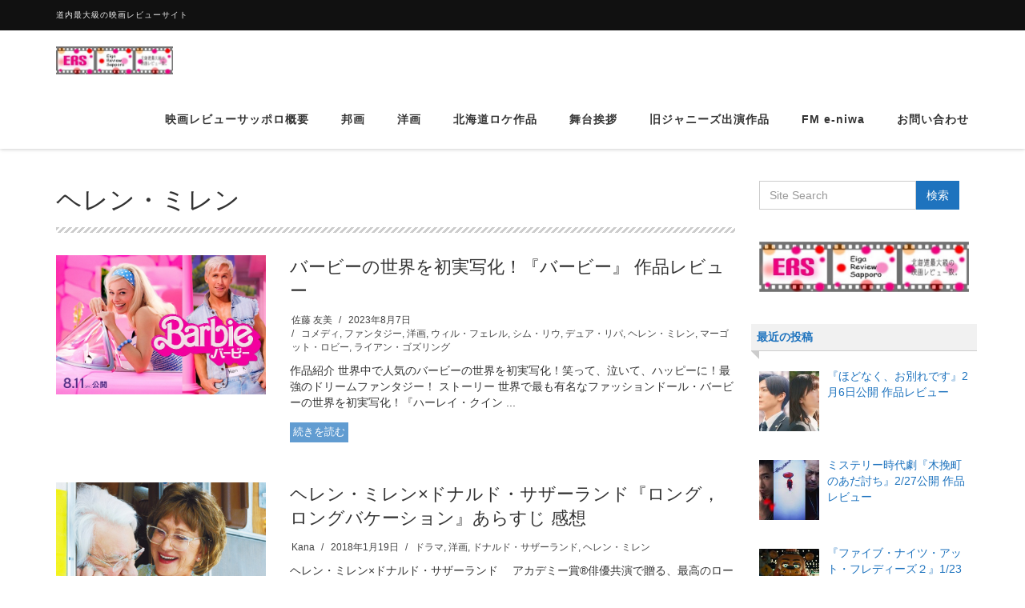

--- FILE ---
content_type: text/html; charset=UTF-8
request_url: https://eiga-sapporo.com/tag/%E3%83%98%E3%83%AC%E3%83%B3%E3%83%BB%E3%83%9F%E3%83%AC%E3%83%B3/
body_size: 19373
content:
<!DOCTYPE html>
<html dir="ltr" lang="ja" prefix="og: https://ogp.me/ns#">

<head>
  <meta charset="UTF-8">
  <meta name="viewport" content="width=device-width, initial-scale=1">
  <title>ヘレン・ミレン | 映画レビューサッポロ from HMR</title>
<style>
#wpadminbar #wp-admin-bar-wccp_free_top_button .ab-icon:before {
	content: "\f160";
	color: #02CA02;
	top: 3px;
}
#wpadminbar #wp-admin-bar-wccp_free_top_button .ab-icon {
	transform: rotate(45deg);
}
</style>

		<!-- All in One SEO 4.9.3 - aioseo.com -->
	<meta name="robots" content="max-snippet:-1, max-image-preview:large, max-video-preview:-1" />
	<link rel="canonical" href="https://eiga-sapporo.com/tag/%e3%83%98%e3%83%ac%e3%83%b3%e3%83%bb%e3%83%9f%e3%83%ac%e3%83%b3/" />
	<meta name="generator" content="All in One SEO (AIOSEO) 4.9.3" />
		<script type="application/ld+json" class="aioseo-schema">
			{"@context":"https:\/\/schema.org","@graph":[{"@type":"BreadcrumbList","@id":"https:\/\/eiga-sapporo.com\/tag\/%E3%83%98%E3%83%AC%E3%83%B3%E3%83%BB%E3%83%9F%E3%83%AC%E3%83%B3\/#breadcrumblist","itemListElement":[{"@type":"ListItem","@id":"https:\/\/eiga-sapporo.com#listItem","position":1,"name":"Home","item":"https:\/\/eiga-sapporo.com","nextItem":{"@type":"ListItem","@id":"https:\/\/eiga-sapporo.com\/tag\/%e3%83%98%e3%83%ac%e3%83%b3%e3%83%bb%e3%83%9f%e3%83%ac%e3%83%b3\/#listItem","name":"\u30d8\u30ec\u30f3\u30fb\u30df\u30ec\u30f3"}},{"@type":"ListItem","@id":"https:\/\/eiga-sapporo.com\/tag\/%e3%83%98%e3%83%ac%e3%83%b3%e3%83%bb%e3%83%9f%e3%83%ac%e3%83%b3\/#listItem","position":2,"name":"\u30d8\u30ec\u30f3\u30fb\u30df\u30ec\u30f3","previousItem":{"@type":"ListItem","@id":"https:\/\/eiga-sapporo.com#listItem","name":"Home"}}]},{"@type":"CollectionPage","@id":"https:\/\/eiga-sapporo.com\/tag\/%E3%83%98%E3%83%AC%E3%83%B3%E3%83%BB%E3%83%9F%E3%83%AC%E3%83%B3\/#collectionpage","url":"https:\/\/eiga-sapporo.com\/tag\/%E3%83%98%E3%83%AC%E3%83%B3%E3%83%BB%E3%83%9F%E3%83%AC%E3%83%B3\/","name":"\u30d8\u30ec\u30f3\u30fb\u30df\u30ec\u30f3 | \u6620\u753b\u30ec\u30d3\u30e5\u30fc\u30b5\u30c3\u30dd\u30ed from HMR","inLanguage":"ja","isPartOf":{"@id":"https:\/\/eiga-sapporo.com\/#website"},"breadcrumb":{"@id":"https:\/\/eiga-sapporo.com\/tag\/%E3%83%98%E3%83%AC%E3%83%B3%E3%83%BB%E3%83%9F%E3%83%AC%E3%83%B3\/#breadcrumblist"}},{"@type":"Organization","@id":"https:\/\/eiga-sapporo.com\/#organization","name":"\u6620\u753b\u30ec\u30d3\u30e5\u30fc\u30b5\u30c3\u30dd\u30ed from HMR","description":"\u9053\u5185\u6700\u5927\u7d1a\u306e\u6620\u753b\u30ec\u30d3\u30e5\u30fc\u30b5\u30a4\u30c8","url":"https:\/\/eiga-sapporo.com\/","logo":{"@type":"ImageObject","url":"https:\/\/eiga-sapporo.com\/wp-content\/uploads\/2017\/11\/cropped-cropped-1200.jpg","@id":"https:\/\/eiga-sapporo.com\/tag\/%E3%83%98%E3%83%AC%E3%83%B3%E3%83%BB%E3%83%9F%E3%83%AC%E3%83%B3\/#organizationLogo","width":599,"height":144},"image":{"@id":"https:\/\/eiga-sapporo.com\/tag\/%E3%83%98%E3%83%AC%E3%83%B3%E3%83%BB%E3%83%9F%E3%83%AC%E3%83%B3\/#organizationLogo"},"sameAs":["https:\/\/x.com\/ErsSapporo"]},{"@type":"WebSite","@id":"https:\/\/eiga-sapporo.com\/#website","url":"https:\/\/eiga-sapporo.com\/","name":"\u6620\u753b\u30ec\u30d3\u30e5\u30fc\u30b5\u30c3\u30dd\u30ed from HMR","description":"\u9053\u5185\u6700\u5927\u7d1a\u306e\u6620\u753b\u30ec\u30d3\u30e5\u30fc\u30b5\u30a4\u30c8","inLanguage":"ja","publisher":{"@id":"https:\/\/eiga-sapporo.com\/#organization"}}]}
		</script>
		<!-- All in One SEO -->

<link rel='dns-prefetch' href='//static.addtoany.com' />
<link rel='dns-prefetch' href='//stats.wp.com' />
<link rel='dns-prefetch' href='//widgets.wp.com' />
<link rel='dns-prefetch' href='//s0.wp.com' />
<link rel='dns-prefetch' href='//0.gravatar.com' />
<link rel='dns-prefetch' href='//1.gravatar.com' />
<link rel='dns-prefetch' href='//2.gravatar.com' />
<link rel='dns-prefetch' href='//v0.wordpress.com' />
<link rel='preconnect' href='//c0.wp.com' />
<link rel="alternate" type="application/rss+xml" title="映画レビューサッポロ from HMR &raquo; フィード" href="https://eiga-sapporo.com/feed/" />
<link rel="alternate" type="application/rss+xml" title="映画レビューサッポロ from HMR &raquo; ヘレン・ミレン タグのフィード" href="https://eiga-sapporo.com/tag/%e3%83%98%e3%83%ac%e3%83%b3%e3%83%bb%e3%83%9f%e3%83%ac%e3%83%b3/feed/" />
<style id='wp-img-auto-sizes-contain-inline-css' type='text/css'>
img:is([sizes=auto i],[sizes^="auto," i]){contain-intrinsic-size:3000px 1500px}
/*# sourceURL=wp-img-auto-sizes-contain-inline-css */
</style>
<style id='wp-emoji-styles-inline-css' type='text/css'>

	img.wp-smiley, img.emoji {
		display: inline !important;
		border: none !important;
		box-shadow: none !important;
		height: 1em !important;
		width: 1em !important;
		margin: 0 0.07em !important;
		vertical-align: -0.1em !important;
		background: none !important;
		padding: 0 !important;
	}
/*# sourceURL=wp-emoji-styles-inline-css */
</style>
<link rel='stylesheet' id='contact-form-7-css' href='https://eiga-sapporo.com/wp-content/plugins/contact-form-7/includes/css/styles.css?ver=6.1.4' type='text/css' media='all' />
<link rel='stylesheet' id='pz-linkcard-css-css' href='//eiga-sapporo.com/wp-content/uploads/pz-linkcard/style/style.min.css?ver=2.5.6.5.3' type='text/css' media='all' />
<link rel='stylesheet' id='tcd-maps-css' href='https://eiga-sapporo.com/wp-content/plugins/tcd-google-maps/admin.css?ver=6.9' type='text/css' media='all' />
<link rel='stylesheet' id='ppress-frontend-css' href='https://eiga-sapporo.com/wp-content/plugins/wp-user-avatar/assets/css/frontend.min.css?ver=4.16.9' type='text/css' media='all' />
<link rel='stylesheet' id='ppress-flatpickr-css' href='https://eiga-sapporo.com/wp-content/plugins/wp-user-avatar/assets/flatpickr/flatpickr.min.css?ver=4.16.9' type='text/css' media='all' />
<link rel='stylesheet' id='ppress-select2-css' href='https://eiga-sapporo.com/wp-content/plugins/wp-user-avatar/assets/select2/select2.min.css?ver=6.9' type='text/css' media='all' />
<link rel='stylesheet' id='bootstrap-css' href='https://eiga-sapporo.com/wp-content/themes/dekiru/assets/css/bootstrap.css?ver=6.9' type='text/css' media='all' />
<link rel='stylesheet' id='font-awesome-css' href='https://eiga-sapporo.com/wp-content/themes/dekiru/assets/css/font-awesome.css?ver=6.9' type='text/css' media='all' />
<link rel='stylesheet' id='line-icons-css' href='https://eiga-sapporo.com/wp-content/themes/dekiru/assets/plugins/line-icons/line-icons.css?ver=6.9' type='text/css' media='all' />
<link rel='stylesheet' id='owl-carousel-css' href='https://eiga-sapporo.com/wp-content/themes/dekiru/assets/plugins/owl-carousel/owl.carousel.css?ver=6.9' type='text/css' media='all' />
<link rel='stylesheet' id='slick-css' href='https://eiga-sapporo.com/wp-content/themes/dekiru/assets/plugins/slick/slick.css?ver=6.9' type='text/css' media='all' />
<link rel='stylesheet' id='slick-theme-css' href='https://eiga-sapporo.com/wp-content/themes/dekiru/assets/plugins/slick/slick-theme.css?ver=6.9' type='text/css' media='all' />
<link rel='stylesheet' id='dekiru-blog-style-css' href='https://eiga-sapporo.com/wp-content/themes/dekiru/assets/css/blog.style.css?ver=6.9' type='text/css' media='all' />
<link rel='stylesheet' id='dekiru-header-css' href='https://eiga-sapporo.com/wp-content/themes/dekiru/assets/css/header.css?ver=6.9' type='text/css' media='all' />
<link rel='stylesheet' id='dekiru-footer-css' href='https://eiga-sapporo.com/wp-content/themes/dekiru/assets/css/footer.css?ver=6.9' type='text/css' media='all' />
<link rel='stylesheet' id='dekiru-default-style-css' href='https://eiga-sapporo.com/wp-content/themes/dekiru/assets/css/default.css?ver=6.9' type='text/css' media='all' />
<link rel='stylesheet' id='dekiru-style-css' href='https://eiga-sapporo.com/wp-content/themes/dekiru/style.css?ver=6.9' type='text/css' media='all' />
<link rel='stylesheet' id='jetpack_likes-css' href='https://c0.wp.com/p/jetpack/15.4/modules/likes/style.css' type='text/css' media='all' />
<link rel='stylesheet' id='vk-font-awesome-css' href='https://eiga-sapporo.com/wp-content/plugins/vk-post-author-display/vendor/vektor-inc/font-awesome-versions/src/font-awesome/css/all.min.css?ver=7.1.0' type='text/css' media='all' />
<link rel='stylesheet' id='recent-posts-widget-with-thumbnails-public-style-css' href='https://eiga-sapporo.com/wp-content/plugins/recent-posts-widget-with-thumbnails/public.css?ver=7.1.1' type='text/css' media='all' />
<style id='jetpack_facebook_likebox-inline-css' type='text/css'>
.widget_facebook_likebox {
	overflow: hidden;
}

/*# sourceURL=https://eiga-sapporo.com/wp-content/plugins/jetpack/modules/widgets/facebook-likebox/style.css */
</style>
<link rel='stylesheet' id='addtoany-css' href='https://eiga-sapporo.com/wp-content/plugins/add-to-any/addtoany.min.css?ver=1.16' type='text/css' media='all' />
<script type="text/javascript" id="addtoany-core-js-before">
/* <![CDATA[ */
window.a2a_config=window.a2a_config||{};a2a_config.callbacks=[];a2a_config.overlays=[];a2a_config.templates={};a2a_localize = {
	Share: "共有",
	Save: "ブックマーク",
	Subscribe: "購読",
	Email: "メール",
	Bookmark: "ブックマーク",
	ShowAll: "すべて表示する",
	ShowLess: "小さく表示する",
	FindServices: "サービスを探す",
	FindAnyServiceToAddTo: "追加するサービスを今すぐ探す",
	PoweredBy: "Powered by",
	ShareViaEmail: "メールでシェアする",
	SubscribeViaEmail: "メールで購読する",
	BookmarkInYourBrowser: "ブラウザにブックマーク",
	BookmarkInstructions: "このページをブックマークするには、 Ctrl+D または \u2318+D を押下。",
	AddToYourFavorites: "お気に入りに追加",
	SendFromWebOrProgram: "任意のメールアドレスまたはメールプログラムから送信",
	EmailProgram: "メールプログラム",
	More: "詳細&#8230;",
	ThanksForSharing: "共有ありがとうございます !",
	ThanksForFollowing: "フォローありがとうございます !"
};


//# sourceURL=addtoany-core-js-before
/* ]]> */
</script>
<script type="text/javascript" defer src="https://static.addtoany.com/menu/page.js" id="addtoany-core-js"></script>
<script type="text/javascript" src="https://c0.wp.com/c/6.9/wp-includes/js/jquery/jquery.min.js" id="jquery-core-js"></script>
<script type="text/javascript" src="https://c0.wp.com/c/6.9/wp-includes/js/jquery/jquery-migrate.min.js" id="jquery-migrate-js"></script>
<script type="text/javascript" defer src="https://eiga-sapporo.com/wp-content/plugins/add-to-any/addtoany.min.js?ver=1.1" id="addtoany-jquery-js"></script>
<script type="text/javascript" src="https://eiga-sapporo.com/wp-content/plugins/wp-user-avatar/assets/flatpickr/flatpickr.min.js?ver=4.16.9" id="ppress-flatpickr-js"></script>
<script type="text/javascript" src="https://eiga-sapporo.com/wp-content/plugins/wp-user-avatar/assets/select2/select2.min.js?ver=4.16.9" id="ppress-select2-js"></script>
<link rel="https://api.w.org/" href="https://eiga-sapporo.com/wp-json/" /><link rel="alternate" title="JSON" type="application/json" href="https://eiga-sapporo.com/wp-json/wp/v2/tags/673" /><link rel="EditURI" type="application/rsd+xml" title="RSD" href="https://eiga-sapporo.com/xmlrpc.php?rsd" />
<meta name="generator" content="WordPress 6.9" />
<script id="wpcp_disable_selection" type="text/javascript">
var image_save_msg='You are not allowed to save images!';
	var no_menu_msg='Context Menu disabled!';
	var smessage = "Content is protected !!";

function disableEnterKey(e)
{
	var elemtype = e.target.tagName;
	
	elemtype = elemtype.toUpperCase();
	
	if (elemtype == "TEXT" || elemtype == "TEXTAREA" || elemtype == "INPUT" || elemtype == "PASSWORD" || elemtype == "SELECT" || elemtype == "OPTION" || elemtype == "EMBED")
	{
		elemtype = 'TEXT';
	}
	
	if (e.ctrlKey){
     var key;
     if(window.event)
          key = window.event.keyCode;     //IE
     else
          key = e.which;     //firefox (97)
    //if (key != 17) alert(key);
     if (elemtype!= 'TEXT' && (key == 97 || key == 65 || key == 67 || key == 99 || key == 88 || key == 120 || key == 26 || key == 85  || key == 86 || key == 83 || key == 43 || key == 73))
     {
		if(wccp_free_iscontenteditable(e)) return true;
		show_wpcp_message('You are not allowed to copy content or view source');
		return false;
     }else
     	return true;
     }
}


/*For contenteditable tags*/
function wccp_free_iscontenteditable(e)
{
	var e = e || window.event; // also there is no e.target property in IE. instead IE uses window.event.srcElement
  	
	var target = e.target || e.srcElement;

	var elemtype = e.target.nodeName;
	
	elemtype = elemtype.toUpperCase();
	
	var iscontenteditable = "false";
		
	if(typeof target.getAttribute!="undefined" ) iscontenteditable = target.getAttribute("contenteditable"); // Return true or false as string
	
	var iscontenteditable2 = false;
	
	if(typeof target.isContentEditable!="undefined" ) iscontenteditable2 = target.isContentEditable; // Return true or false as boolean

	if(target.parentElement.isContentEditable) iscontenteditable2 = true;
	
	if (iscontenteditable == "true" || iscontenteditable2 == true)
	{
		if(typeof target.style!="undefined" ) target.style.cursor = "text";
		
		return true;
	}
}

////////////////////////////////////
function disable_copy(e)
{	
	var e = e || window.event; // also there is no e.target property in IE. instead IE uses window.event.srcElement
	
	var elemtype = e.target.tagName;
	
	elemtype = elemtype.toUpperCase();
	
	if (elemtype == "TEXT" || elemtype == "TEXTAREA" || elemtype == "INPUT" || elemtype == "PASSWORD" || elemtype == "SELECT" || elemtype == "OPTION" || elemtype == "EMBED")
	{
		elemtype = 'TEXT';
	}
	
	if(wccp_free_iscontenteditable(e)) return true;
	
	var isSafari = /Safari/.test(navigator.userAgent) && /Apple Computer/.test(navigator.vendor);
	
	var checker_IMG = '';
	if (elemtype == "IMG" && checker_IMG == 'checked' && e.detail >= 2) {show_wpcp_message(alertMsg_IMG);return false;}
	if (elemtype != "TEXT")
	{
		if (smessage !== "" && e.detail == 2)
			show_wpcp_message(smessage);
		
		if (isSafari)
			return true;
		else
			return false;
	}	
}

//////////////////////////////////////////
function disable_copy_ie()
{
	var e = e || window.event;
	var elemtype = window.event.srcElement.nodeName;
	elemtype = elemtype.toUpperCase();
	if(wccp_free_iscontenteditable(e)) return true;
	if (elemtype == "IMG") {show_wpcp_message(alertMsg_IMG);return false;}
	if (elemtype != "TEXT" && elemtype != "TEXTAREA" && elemtype != "INPUT" && elemtype != "PASSWORD" && elemtype != "SELECT" && elemtype != "OPTION" && elemtype != "EMBED")
	{
		return false;
	}
}	
function reEnable()
{
	return true;
}
document.onkeydown = disableEnterKey;
document.onselectstart = disable_copy_ie;
if(navigator.userAgent.indexOf('MSIE')==-1)
{
	document.onmousedown = disable_copy;
	document.onclick = reEnable;
}
function disableSelection(target)
{
    //For IE This code will work
    if (typeof target.onselectstart!="undefined")
    target.onselectstart = disable_copy_ie;
    
    //For Firefox This code will work
    else if (typeof target.style.MozUserSelect!="undefined")
    {target.style.MozUserSelect="none";}
    
    //All other  (ie: Opera) This code will work
    else
    target.onmousedown=function(){return false}
    target.style.cursor = "default";
}
//Calling the JS function directly just after body load
window.onload = function(){disableSelection(document.body);};

//////////////////special for safari Start////////////////
var onlongtouch;
var timer;
var touchduration = 1000; //length of time we want the user to touch before we do something

var elemtype = "";
function touchstart(e) {
	var e = e || window.event;
  // also there is no e.target property in IE.
  // instead IE uses window.event.srcElement
  	var target = e.target || e.srcElement;
	
	elemtype = window.event.srcElement.nodeName;
	
	elemtype = elemtype.toUpperCase();
	
	if(!wccp_pro_is_passive()) e.preventDefault();
	if (!timer) {
		timer = setTimeout(onlongtouch, touchduration);
	}
}

function touchend() {
    //stops short touches from firing the event
    if (timer) {
        clearTimeout(timer);
        timer = null;
    }
	onlongtouch();
}

onlongtouch = function(e) { //this will clear the current selection if anything selected
	
	if (elemtype != "TEXT" && elemtype != "TEXTAREA" && elemtype != "INPUT" && elemtype != "PASSWORD" && elemtype != "SELECT" && elemtype != "EMBED" && elemtype != "OPTION")	
	{
		if (window.getSelection) {
			if (window.getSelection().empty) {  // Chrome
			window.getSelection().empty();
			} else if (window.getSelection().removeAllRanges) {  // Firefox
			window.getSelection().removeAllRanges();
			}
		} else if (document.selection) {  // IE?
			document.selection.empty();
		}
		return false;
	}
};

document.addEventListener("DOMContentLoaded", function(event) { 
    window.addEventListener("touchstart", touchstart, false);
    window.addEventListener("touchend", touchend, false);
});

function wccp_pro_is_passive() {

  var cold = false,
  hike = function() {};

  try {
	  const object1 = {};
  var aid = Object.defineProperty(object1, 'passive', {
  get() {cold = true}
  });
  window.addEventListener('test', hike, aid);
  window.removeEventListener('test', hike, aid);
  } catch (e) {}

  return cold;
}
/*special for safari End*/
</script>
<script id="wpcp_disable_Right_Click" type="text/javascript">
document.ondragstart = function() { return false;}
	function nocontext(e) {
	   return false;
	}
	document.oncontextmenu = nocontext;
</script>
<style>
.unselectable
{
-moz-user-select:none;
-webkit-user-select:none;
cursor: default;
}
html
{
-webkit-touch-callout: none;
-webkit-user-select: none;
-khtml-user-select: none;
-moz-user-select: none;
-ms-user-select: none;
user-select: none;
-webkit-tap-highlight-color: rgba(0,0,0,0);
}
</style>
<script id="wpcp_css_disable_selection" type="text/javascript">
var e = document.getElementsByTagName('body')[0];
if(e)
{
	e.setAttribute('unselectable',"on");
}
</script>
	<style>img#wpstats{display:none}</style>
		<style data-context="foundation-flickity-css">/*! Flickity v2.0.2
http://flickity.metafizzy.co
---------------------------------------------- */.flickity-enabled{position:relative}.flickity-enabled:focus{outline:0}.flickity-viewport{overflow:hidden;position:relative;height:100%}.flickity-slider{position:absolute;width:100%;height:100%}.flickity-enabled.is-draggable{-webkit-tap-highlight-color:transparent;tap-highlight-color:transparent;-webkit-user-select:none;-moz-user-select:none;-ms-user-select:none;user-select:none}.flickity-enabled.is-draggable .flickity-viewport{cursor:move;cursor:-webkit-grab;cursor:grab}.flickity-enabled.is-draggable .flickity-viewport.is-pointer-down{cursor:-webkit-grabbing;cursor:grabbing}.flickity-prev-next-button{position:absolute;top:50%;width:44px;height:44px;border:none;border-radius:50%;background:#fff;background:hsla(0,0%,100%,.75);cursor:pointer;-webkit-transform:translateY(-50%);transform:translateY(-50%)}.flickity-prev-next-button:hover{background:#fff}.flickity-prev-next-button:focus{outline:0;box-shadow:0 0 0 5px #09f}.flickity-prev-next-button:active{opacity:.6}.flickity-prev-next-button.previous{left:10px}.flickity-prev-next-button.next{right:10px}.flickity-rtl .flickity-prev-next-button.previous{left:auto;right:10px}.flickity-rtl .flickity-prev-next-button.next{right:auto;left:10px}.flickity-prev-next-button:disabled{opacity:.3;cursor:auto}.flickity-prev-next-button svg{position:absolute;left:20%;top:20%;width:60%;height:60%}.flickity-prev-next-button .arrow{fill:#333}.flickity-page-dots{position:absolute;width:100%;bottom:-25px;padding:0;margin:0;list-style:none;text-align:center;line-height:1}.flickity-rtl .flickity-page-dots{direction:rtl}.flickity-page-dots .dot{display:inline-block;width:10px;height:10px;margin:0 8px;background:#333;border-radius:50%;opacity:.25;cursor:pointer}.flickity-page-dots .dot.is-selected{opacity:1}</style><style data-context="foundation-slideout-css">.slideout-menu{position:fixed;left:0;top:0;bottom:0;right:auto;z-index:0;width:256px;overflow-y:auto;-webkit-overflow-scrolling:touch;display:none}.slideout-menu.pushit-right{left:auto;right:0}.slideout-panel{position:relative;z-index:1;will-change:transform}.slideout-open,.slideout-open .slideout-panel,.slideout-open body{overflow:hidden}.slideout-open .slideout-menu{display:block}.pushit{display:none}</style><style type="text/css">
a,
a:focus,
a:hover,
a:active,
.title-v4,
.header-v8 .dropdown-menu .active>a,
.header-v8 .dropdown-menu li>a:hover,
.header-v8 .navbar-nav .open .dropdown-menu>li>a:hover,
.header-v8 .navbar-nav .open .dropdown-menu>li>a:focus,
.header-v8 .navbar-nav .open .dropdown-menu>.active>a,
.header-v8 .navbar-nav .open .dropdown-menu>.active>a:hover,
.header-v8 .navbar-nav .open .dropdown-menu>.active>a:focus,
.header-v8 .navbar-nav .open .dropdown-menu>.disabled>a,
.header-v8 .navbar-nav .open .dropdown-menu>.disabled>a:hover,
.header-v8 .navbar-nav .open .dropdown-menu>.disabled>a:focus,
.header-v8 .navbar-nav>li>a:hover,
.breadcrumb li.active,
.breadcrumb li a:hover,
.blog-grid h3 a:hover,
.blog-grid .blog-grid-info li a:hover {
  color: #1e73be;
}

.btn-u,
.btn-u.btn-u-default,
.blog-grid-tags li a:hover {
  background-color: #1e73be;
}

.pagination li a:hover,
.pagination li .current,
.widget_tag_cloud a:hover {
  background-color: #1e73be;
  border-color: #1e73be;
}

.header-v8 .dropdown-menu {
  border-top: 3px solid #1e73be;
}

.header-v8 .navbar-nav>.active>a,
.header-v8 .navbar-nav>.active>a:hover,
.header-v8 .navbar-nav>.active>a:focus {
  color: #1e73be !important;
}

.btn-u:hover,
.btn-u:focus,
.btn-u:active,
.btn-u.active,
.btn-u.btn-u-default:hover,
.btn-u.btn-u-default:focus,
.btn-u.btn-u-default:active,
.btn-u.btn-u-default.active,
.pagination li a:hover,
.blog-grid a.r-more {
  background-color: rgba(30,115,190, 0.7);
}

</style>
<link rel="icon" href="https://eiga-sapporo.com/wp-content/uploads/2017/10/cropped-S__223264805-32x32.jpg" sizes="32x32" />
<link rel="icon" href="https://eiga-sapporo.com/wp-content/uploads/2017/10/cropped-S__223264805-192x192.jpg" sizes="192x192" />
<link rel="apple-touch-icon" href="https://eiga-sapporo.com/wp-content/uploads/2017/10/cropped-S__223264805-180x180.jpg" />
<meta name="msapplication-TileImage" content="https://eiga-sapporo.com/wp-content/uploads/2017/10/cropped-S__223264805-270x270.jpg" />
<style>.ios7.web-app-mode.has-fixed header{ background-color: rgba(3,122,221,.88);}</style>		<style type="text/css" id="wp-custom-css">
			/*


詳しくは上のヘルプアイコンをクリックしてください。
*/		</style>
		<link rel='stylesheet' id='jetpack-swiper-library-css' href='https://c0.wp.com/p/jetpack/15.4/_inc/blocks/swiper.css' type='text/css' media='all' />
<link rel='stylesheet' id='jetpack-carousel-css' href='https://c0.wp.com/p/jetpack/15.4/modules/carousel/jetpack-carousel.css' type='text/css' media='all' />
</head>

<body class="archive tag tag-673 wp-custom-logo wp-theme-dekiru header-fixed header-fixed-space-v2 fa_v7_css unselectable">
  <div class="wrapper">
    <div class="header-v8 header-sticky">
      <div class="blog-topbar">
        <div class="container">
          <ul class="topbar-list topbar-menu">
            <li>道内最大級の映画レビューサイト</li>
          </ul>
        </div>
      </div>

      <div class="navbar navbar-default mega-menu" role="navigation">
        <div class="container">
          <div class="res-container">
            <div class="navbar-brand">
                                          <a href="https://eiga-sapporo.com/" class="custom-logo-link" rel="home"><img width="599" height="144" src="https://eiga-sapporo.com/wp-content/uploads/2017/11/cropped-cropped-1200.jpg" class="custom-logo" alt="映画レビューサッポロ from HMR" decoding="async" fetchpriority="high" srcset="https://eiga-sapporo.com/wp-content/uploads/2017/11/cropped-cropped-1200.jpg 599w, https://eiga-sapporo.com/wp-content/uploads/2017/11/cropped-cropped-1200-300x72.jpg 300w" sizes="(max-width: 599px) 100vw, 599px" data-attachment-id="10034" data-permalink="https://eiga-sapporo.com/cropped-cropped-1200-jpg/" data-orig-file="https://eiga-sapporo.com/wp-content/uploads/2017/11/cropped-cropped-1200.jpg" data-orig-size="599,144" data-comments-opened="0" data-image-meta="{&quot;aperture&quot;:&quot;0&quot;,&quot;credit&quot;:&quot;&quot;,&quot;camera&quot;:&quot;&quot;,&quot;caption&quot;:&quot;&quot;,&quot;created_timestamp&quot;:&quot;0&quot;,&quot;copyright&quot;:&quot;&quot;,&quot;focal_length&quot;:&quot;0&quot;,&quot;iso&quot;:&quot;0&quot;,&quot;shutter_speed&quot;:&quot;0&quot;,&quot;title&quot;:&quot;&quot;,&quot;orientation&quot;:&quot;1&quot;}" data-image-title="cropped-cropped-1200.jpg" data-image-description="&lt;p&gt;https://eiga-sapporo.com/wp-content/uploads/2017/11/cropped-cropped-1200.jpg&lt;/p&gt;
" data-image-caption="" data-medium-file="https://eiga-sapporo.com/wp-content/uploads/2017/11/cropped-cropped-1200-300x72.jpg" data-large-file="https://eiga-sapporo.com/wp-content/uploads/2017/11/cropped-cropped-1200.jpg" /></a>                                        </div>
            <button type="button" class="navbar-toggle" data-toggle="collapse"
              data-target=".navbar-responsive-collapse">
              <span class="navbar-bar"></span>
              <span>メニュー</span>
            </button>
          </div><!-- .navbar-header -->

          <div class="collapse navbar-collapse navbar-responsive-collapse"><ul id="menu-%e3%83%a1%e3%82%a4%e3%83%b3%e3%83%a1%e3%83%8b%e3%83%a5%e3%83%bc" class="nav navbar-nav"><li><a href="https://eiga-sapporo.com/page/">映画レビューサッポロ概要</a></li>
<li><a href="https://eiga-sapporo.com/category/japan/">邦画</a></li>
<li><a href="https://eiga-sapporo.com/category/western/">洋画</a></li>
<li><a href="https://eiga-sapporo.com/category/hokkaido/">北海道ロケ作品</a></li>
<li><a href="https://eiga-sapporo.com/category/greeting/">舞台挨拶</a></li>
<li><a href="https://eiga-sapporo.com/category/johnnys/">旧ジャニーズ出演作品</a></li>
<li><a href="https://eiga-sapporo.com/category/fm-e-niwa/">FM e-niwa</a></li>
<li><a href="https://eiga-sapporo.com/questions/">お問い合わせ</a></li>
</ul></div>
        </div><!-- .container -->
      </div><!-- .navbar .navbar-default .mega-menu -->

    </div><!-- .header -->

	<div class="container content-sm">
		<div class="row">
			<div class="col-md-9 md-margin-bottom-50">
				<div class="blog-grid margin-bottom-30">
					<h1 class="blog-grid-title-lg">ヘレン・ミレン</h1>
				</div>

																<div class="row margin-bottom-50">
																<div class="col-sm-4 sm-margin-bottom-20">
	              <a href="https://eiga-sapporo.com/2023/08/07/barbie/">
									<img width="650" height="433" src="https://eiga-sapporo.com/wp-content/uploads/2023/08/JP-1stlook-BARBIE.jpg" class="img-responsive wp-post-image" alt="" decoding="async" srcset="https://eiga-sapporo.com/wp-content/uploads/2023/08/JP-1stlook-BARBIE.jpg 650w, https://eiga-sapporo.com/wp-content/uploads/2023/08/JP-1stlook-BARBIE-300x200.jpg 300w" sizes="(max-width: 650px) 100vw, 650px" data-attachment-id="24303" data-permalink="https://eiga-sapporo.com/2023/08/07/barbie/jp-1stlook-barbie/" data-orig-file="https://eiga-sapporo.com/wp-content/uploads/2023/08/JP-1stlook-BARBIE.jpg" data-orig-size="650,433" data-comments-opened="0" data-image-meta="{&quot;aperture&quot;:&quot;0&quot;,&quot;credit&quot;:&quot;&quot;,&quot;camera&quot;:&quot;&quot;,&quot;caption&quot;:&quot;&quot;,&quot;created_timestamp&quot;:&quot;0&quot;,&quot;copyright&quot;:&quot;&quot;,&quot;focal_length&quot;:&quot;0&quot;,&quot;iso&quot;:&quot;0&quot;,&quot;shutter_speed&quot;:&quot;0&quot;,&quot;title&quot;:&quot;&quot;,&quot;orientation&quot;:&quot;1&quot;}" data-image-title="JP-1stlook-BARBIE" data-image-description="" data-image-caption="" data-medium-file="https://eiga-sapporo.com/wp-content/uploads/2023/08/JP-1stlook-BARBIE-300x200.jpg" data-large-file="https://eiga-sapporo.com/wp-content/uploads/2023/08/JP-1stlook-BARBIE.jpg" />	                </a>
								</div>
								<div class="col-sm-8">
																<div class="blog-grid">
									<h3><a href="https://eiga-sapporo.com/2023/08/07/barbie/">バービーの世界を初実写化！『バービー』 作品レビュー</a></h3>
									<ul class="blog-grid-info">
										<li><a href="https://eiga-sapporo.com/author/yumirsa/" title="佐藤 友美 の投稿" rel="author">佐藤 友美</a></li>
										<li>2023年8月7日</li>
										<li><a href="https://eiga-sapporo.com/category/comedy/" rel="category tag">コメディ</a>, <a href="https://eiga-sapporo.com/category/fantasy/" rel="category tag">ファンタジー</a>, <a href="https://eiga-sapporo.com/category/western/" rel="category tag">洋画</a>, <a href="https://eiga-sapporo.com/tag/%e3%82%a6%e3%82%a3%e3%83%ab%e3%83%bb%e3%83%95%e3%82%a7%e3%83%ac%e3%83%ab/" rel="tag">ウィル・フェレル</a>, <a href="https://eiga-sapporo.com/tag/%e3%82%b7%e3%83%a0%e3%83%bb%e3%83%aa%e3%82%a6/" rel="tag">シム・リウ</a>, <a href="https://eiga-sapporo.com/tag/%e3%83%87%e3%83%a5%e3%82%a2%e3%83%bb%e3%83%aa%e3%83%91/" rel="tag">デュア・リパ</a>, <a href="https://eiga-sapporo.com/tag/%e3%83%98%e3%83%ac%e3%83%b3%e3%83%bb%e3%83%9f%e3%83%ac%e3%83%b3/" rel="tag">ヘレン・ミレン</a>, <a href="https://eiga-sapporo.com/tag/%e3%83%9e%e3%83%bc%e3%82%b4%e3%83%83%e3%83%88%e3%83%bb%e3%83%ad%e3%83%93%e3%83%bc/" rel="tag">マーゴット・ロビー</a>, <a href="https://eiga-sapporo.com/tag/%e3%83%a9%e3%82%a4%e3%82%a2%e3%83%b3%e3%83%bb%e3%82%b4%e3%82%ba%e3%83%aa%e3%83%b3%e3%82%b0/" rel="tag">ライアン・ゴズリング</a></li>
									</ul>
									<p>作品紹介 世界中で人気のバービーの世界を初実写化！笑って、泣いて、ハッピーに！最強のドリームファンタジー！ ストーリー 世界で最も有名なファッションドール・バービーの世界を初実写化！『ハーレイ・クイン ...</p>
									<a class="r-more" href="https://eiga-sapporo.com/2023/08/07/barbie/">続きを読む</a>
								</div>
							</div>
						</div>
												<div class="row margin-bottom-50">
																<div class="col-sm-4 sm-margin-bottom-20">
	              <a href="https://eiga-sapporo.com/2018/01/19/the-leisure-seeker/">
									<img width="800" height="550" src="https://eiga-sapporo.com/wp-content/uploads/2018/01/m0000000900.jpg" class="img-responsive wp-post-image" alt="" decoding="async" srcset="https://eiga-sapporo.com/wp-content/uploads/2018/01/m0000000900.jpg 800w, https://eiga-sapporo.com/wp-content/uploads/2018/01/m0000000900-300x206.jpg 300w, https://eiga-sapporo.com/wp-content/uploads/2018/01/m0000000900-768x528.jpg 768w" sizes="(max-width: 800px) 100vw, 800px" data-attachment-id="9988" data-permalink="https://eiga-sapporo.com/2018/01/19/the-leisure-seeker/m0000000900/" data-orig-file="https://eiga-sapporo.com/wp-content/uploads/2018/01/m0000000900.jpg" data-orig-size="800,550" data-comments-opened="0" data-image-meta="{&quot;aperture&quot;:&quot;0&quot;,&quot;credit&quot;:&quot;&quot;,&quot;camera&quot;:&quot;&quot;,&quot;caption&quot;:&quot;&quot;,&quot;created_timestamp&quot;:&quot;0&quot;,&quot;copyright&quot;:&quot;&quot;,&quot;focal_length&quot;:&quot;0&quot;,&quot;iso&quot;:&quot;0&quot;,&quot;shutter_speed&quot;:&quot;0&quot;,&quot;title&quot;:&quot;&quot;,&quot;orientation&quot;:&quot;1&quot;}" data-image-title="m0000000900" data-image-description="" data-image-caption="" data-medium-file="https://eiga-sapporo.com/wp-content/uploads/2018/01/m0000000900-300x206.jpg" data-large-file="https://eiga-sapporo.com/wp-content/uploads/2018/01/m0000000900.jpg" />	                </a>
								</div>
								<div class="col-sm-8">
																<div class="blog-grid">
									<h3><a href="https://eiga-sapporo.com/2018/01/19/the-leisure-seeker/">ヘレン・ミレン×ドナルド・サザーランド『ロング，ロングバケーション』あらすじ 感想</a></h3>
									<ul class="blog-grid-info">
										<li><a href="https://eiga-sapporo.com/author/kana/" title="Kana の投稿" rel="author">Kana</a></li>
										<li>2018年1月19日</li>
										<li><a href="https://eiga-sapporo.com/category/drama/" rel="category tag">ドラマ</a>, <a href="https://eiga-sapporo.com/category/western/" rel="category tag">洋画</a>, <a href="https://eiga-sapporo.com/tag/%e3%83%89%e3%83%8a%e3%83%ab%e3%83%89%e3%83%bb%e3%82%b5%e3%82%b6%e3%83%bc%e3%83%a9%e3%83%b3%e3%83%89/" rel="tag">ドナルド・サザーランド</a>, <a href="https://eiga-sapporo.com/tag/%e3%83%98%e3%83%ac%e3%83%b3%e3%83%bb%e3%83%9f%e3%83%ac%e3%83%b3/" rel="tag">ヘレン・ミレン</a></li>
									</ul>
									<p>ヘレン・ミレン×ドナルド・サザーランド　 アカデミー賞®俳優共演で贈る、最高のロードムービー！ 作品紹介 ルート1号線を駆け抜け、目指すはアメリカ最先端のヘミングウェイの家。 残り僅かな夫婦の時間、彼 ...</p>
									<a class="r-more" href="https://eiga-sapporo.com/2018/01/19/the-leisure-seeker/">続きを読む</a>
								</div>
							</div>
						</div>
												<div class="row margin-bottom-50">
																<div class="col-sm-4 sm-margin-bottom-20">
	              <a href="https://eiga-sapporo.com/2015/11/21/womaningold/">
									<img width="1331" height="1886" src="https://eiga-sapporo.com/wp-content/uploads/2015/11/723bace213826153ebb42fd6aab6de42.jpg" class="img-responsive wp-post-image" alt="" decoding="async" srcset="https://eiga-sapporo.com/wp-content/uploads/2015/11/723bace213826153ebb42fd6aab6de42.jpg 1331w, https://eiga-sapporo.com/wp-content/uploads/2015/11/723bace213826153ebb42fd6aab6de42-212x300.jpg 212w, https://eiga-sapporo.com/wp-content/uploads/2015/11/723bace213826153ebb42fd6aab6de42-768x1088.jpg 768w, https://eiga-sapporo.com/wp-content/uploads/2015/11/723bace213826153ebb42fd6aab6de42-723x1024.jpg 723w" sizes="(max-width: 1331px) 100vw, 1331px" data-attachment-id="1026" data-permalink="https://eiga-sapporo.com/2015/11/21/womaningold/%e9%bb%84%e9%87%91%e3%81%ae%e3%82%a2%e3%83%87%e3%83%bc%e3%83%ac%e3%80%80%e3%83%9d%e3%82%b9%e3%82%bf%e3%83%bc%e3%83%87%e3%83%bc%e3%82%bf/" data-orig-file="https://eiga-sapporo.com/wp-content/uploads/2015/11/723bace213826153ebb42fd6aab6de42.jpg" data-orig-size="1331,1886" data-comments-opened="0" data-image-meta="{&quot;aperture&quot;:&quot;0&quot;,&quot;credit&quot;:&quot;&quot;,&quot;camera&quot;:&quot;&quot;,&quot;caption&quot;:&quot;&quot;,&quot;created_timestamp&quot;:&quot;0&quot;,&quot;copyright&quot;:&quot;&quot;,&quot;focal_length&quot;:&quot;0&quot;,&quot;iso&quot;:&quot;0&quot;,&quot;shutter_speed&quot;:&quot;0&quot;,&quot;title&quot;:&quot;&quot;,&quot;orientation&quot;:&quot;0&quot;}" data-image-title="黄金のアデーレ　ポスターデータ" data-image-description="" data-image-caption="" data-medium-file="https://eiga-sapporo.com/wp-content/uploads/2015/11/723bace213826153ebb42fd6aab6de42-212x300.jpg" data-large-file="https://eiga-sapporo.com/wp-content/uploads/2015/11/723bace213826153ebb42fd6aab6de42-723x1024.jpg" />	                </a>
								</div>
								<div class="col-sm-8">
																<div class="blog-grid">
									<h3><a href="https://eiga-sapporo.com/2015/11/21/womaningold/">黄金のアデーレ 名画の帰還 レビュー クリムトの肖像画に秘められた真実の物語</a></h3>
									<ul class="blog-grid-info">
										<li><a href="https://eiga-sapporo.com/author/kieko/" title="Kieko の投稿" rel="author">Kieko</a></li>
										<li>2015年11月21日</li>
										<li><a href="https://eiga-sapporo.com/category/drama/" rel="category tag">ドラマ</a>, <a href="https://eiga-sapporo.com/category/biography/" rel="category tag">実話・伝記</a>, <a href="https://eiga-sapporo.com/category/histry/" rel="category tag">歴史</a>, <a href="https://eiga-sapporo.com/category/western/" rel="category tag">洋画</a>, <a href="https://eiga-sapporo.com/tag/%e3%83%98%e3%83%ac%e3%83%b3%e3%83%bb%e3%83%9f%e3%83%ac%e3%83%b3/" rel="tag">ヘレン・ミレン</a></li>
									</ul>
									<p>82歳の女性と駆け出し弁護士が国を訴えた!?　数奇な運命を辿った名画に秘められた真実の物語が、今、明かされる――。 アカデミー賞®女優ヘレン・ミレン主演！ナチスに奪われた伯母アデーレの返還を求め、国を ...</p>
									<a class="r-more" href="https://eiga-sapporo.com/2015/11/21/womaningold/">続きを読む</a>
								</div>
							</div>
						</div>
					
					<div class="text-center">
											</div>

				
			</div>

			
<div class="col-md-3 magazine-page">
			<div id="secondary" class="widget-area" role="complementary">
			<section id="search-7" class="widget widget_search margin-bottom-40"><div class="input-group margin-bottom-30"><form method="get" action="https://eiga-sapporo.com"><input type="text" name="s" class="form-control" placeholder="Site Search" value=""><span class="input-group-btn"><input type="submit" class="btn-u" value="検索" /></span></form></div></section><section id="themegrill_flash_logo-2" class="widget tg-section client-section margin-bottom-40"><div class="tg-client-widget">
	<div class="client-container swiper-container">
		<div class="client-wrapper swiper-wrapper">
					<div class="client-slide swiper-slide">
				<img src="https://eiga-sapporo.com/wp-content/uploads/2017/11/1200.jpg" alt="Logo 1" />
			</div>
					</div>
	</div>
</div>
</section><section id="recent-posts-widget-with-thumbnails-2" class="widget recent-posts-widget-with-thumbnails margin-bottom-40">
<div id="rpwwt-recent-posts-widget-with-thumbnails-2" class="rpwwt-widget">
<h2 class="title-v4">最近の投稿</h2>
	<ul>
		<li><a href="https://eiga-sapporo.com/2026/02/01/hodonaku/"><img width="75" height="75" src="https://eiga-sapporo.com/wp-content/uploads/2026/02/9829d0d11c61c41220441de1a114dfb2-144x144.jpg" class="attachment-75x75 size-75x75 wp-post-image" alt="" decoding="async" loading="lazy" srcset="https://eiga-sapporo.com/wp-content/uploads/2026/02/9829d0d11c61c41220441de1a114dfb2-144x144.jpg 144w, https://eiga-sapporo.com/wp-content/uploads/2026/02/9829d0d11c61c41220441de1a114dfb2-150x150.jpg 150w" sizes="auto, (max-width: 75px) 100vw, 75px" data-attachment-id="26437" data-permalink="https://eiga-sapporo.com/2026/02/01/hodonaku/251105_ho_line-up/" data-orig-file="https://eiga-sapporo.com/wp-content/uploads/2026/02/9829d0d11c61c41220441de1a114dfb2.jpg" data-orig-size="650,449" data-comments-opened="0" data-image-meta="{&quot;aperture&quot;:&quot;0&quot;,&quot;credit&quot;:&quot;&quot;,&quot;camera&quot;:&quot;&quot;,&quot;caption&quot;:&quot;&quot;,&quot;created_timestamp&quot;:&quot;0&quot;,&quot;copyright&quot;:&quot;&quot;,&quot;focal_length&quot;:&quot;0&quot;,&quot;iso&quot;:&quot;0&quot;,&quot;shutter_speed&quot;:&quot;0&quot;,&quot;title&quot;:&quot;251105_HO_line-up&quot;,&quot;orientation&quot;:&quot;1&quot;}" data-image-title="251105_HO_line-up" data-image-description="" data-image-caption="" data-medium-file="https://eiga-sapporo.com/wp-content/uploads/2026/02/9829d0d11c61c41220441de1a114dfb2-300x207.jpg" data-large-file="https://eiga-sapporo.com/wp-content/uploads/2026/02/9829d0d11c61c41220441de1a114dfb2.jpg" /><span class="rpwwt-post-title">『ほどなく、お別れです』2月6日公開 作品レビュー</span></a></li>
		<li><a href="https://eiga-sapporo.com/2026/01/24/kobikicho/"><img width="75" height="75" src="https://eiga-sapporo.com/wp-content/uploads/2026/01/9ae3a6109fdf1c094a583fd74cdf06f7-1-144x144.jpg" class="attachment-75x75 size-75x75 wp-post-image" alt="" decoding="async" loading="lazy" srcset="https://eiga-sapporo.com/wp-content/uploads/2026/01/9ae3a6109fdf1c094a583fd74cdf06f7-1-144x144.jpg 144w, https://eiga-sapporo.com/wp-content/uploads/2026/01/9ae3a6109fdf1c094a583fd74cdf06f7-1-150x150.jpg 150w" sizes="auto, (max-width: 75px) 100vw, 75px" data-attachment-id="26414" data-permalink="https://eiga-sapporo.com/2026/01/24/kobikicho/%e2%98%85%e3%80%90%e3%83%a1%e3%82%a4%e3%83%b3%e2%91%a0%e3%80%91-2/" data-orig-file="https://eiga-sapporo.com/wp-content/uploads/2026/01/9ae3a6109fdf1c094a583fd74cdf06f7-1.jpg" data-orig-size="800,530" data-comments-opened="0" data-image-meta="{&quot;aperture&quot;:&quot;0&quot;,&quot;credit&quot;:&quot;&quot;,&quot;camera&quot;:&quot;&quot;,&quot;caption&quot;:&quot;&quot;,&quot;created_timestamp&quot;:&quot;0&quot;,&quot;copyright&quot;:&quot;&quot;,&quot;focal_length&quot;:&quot;0&quot;,&quot;iso&quot;:&quot;0&quot;,&quot;shutter_speed&quot;:&quot;0&quot;,&quot;title&quot;:&quot;&quot;,&quot;orientation&quot;:&quot;1&quot;}" data-image-title="★【メイン①】" data-image-description="" data-image-caption="" data-medium-file="https://eiga-sapporo.com/wp-content/uploads/2026/01/9ae3a6109fdf1c094a583fd74cdf06f7-1-300x199.jpg" data-large-file="https://eiga-sapporo.com/wp-content/uploads/2026/01/9ae3a6109fdf1c094a583fd74cdf06f7-1.jpg" /><span class="rpwwt-post-title">ミステリー時代劇『木挽町のあだ討ち』2/27公開 作品レビュー</span></a></li>
		<li><a href="https://eiga-sapporo.com/2026/01/19/fivenights2/"><img width="75" height="75" src="https://eiga-sapporo.com/wp-content/uploads/2026/01/35f00083fe07d951423cd8c7e1b57ec1-1-144x144.jpg" class="attachment-75x75 size-75x75 wp-post-image" alt="" decoding="async" loading="lazy" srcset="https://eiga-sapporo.com/wp-content/uploads/2026/01/35f00083fe07d951423cd8c7e1b57ec1-1-144x144.jpg 144w, https://eiga-sapporo.com/wp-content/uploads/2026/01/35f00083fe07d951423cd8c7e1b57ec1-1-150x150.jpg 150w" sizes="auto, (max-width: 75px) 100vw, 75px" data-attachment-id="26394" data-permalink="https://eiga-sapporo.com/2026/01/19/fivenights2/%e3%83%a1%e3%82%a4%e3%83%b3_5780_tp_00076_crop-1-2/" data-orig-file="https://eiga-sapporo.com/wp-content/uploads/2026/01/35f00083fe07d951423cd8c7e1b57ec1-1.jpg" data-orig-size="580,345" data-comments-opened="0" data-image-meta="{&quot;aperture&quot;:&quot;0&quot;,&quot;credit&quot;:&quot;Universal Pictures&quot;,&quot;camera&quot;:&quot;&quot;,&quot;caption&quot;:&quot;Toy Freddy in Five Nights at Freddy\u2019s 2, directed by Emma Tammi.\r\rPhoto Credit: Universal Pictures\r\rToy Freddy in Five Nights at Freddy\u2019s 2, directed by Emma Tammi.\r\rPhoto Credit: Universal Pictures&quot;,&quot;created_timestamp&quot;:&quot;0&quot;,&quot;copyright&quot;:&quot;&quot;,&quot;focal_length&quot;:&quot;0&quot;,&quot;iso&quot;:&quot;0&quot;,&quot;shutter_speed&quot;:&quot;0&quot;,&quot;title&quot;:&quot;&quot;,&quot;orientation&quot;:&quot;1&quot;}" data-image-title="メイン_5780_TP_00076_CROP (1)" data-image-description="" data-image-caption="&lt;p&gt;Toy Freddy in Five Nights at Freddy’s 2, directed by Emma Tammi.&lt;/p&gt;
&lt;p&gt;Photo Credit: Universal Pictures&lt;/p&gt;
&lt;p&gt;Toy Freddy in Five Nights at Freddy’s 2, directed by Emma Tammi.&lt;/p&gt;
&lt;p&gt;Photo Credit: Universal Pictures&lt;/p&gt;
" data-medium-file="https://eiga-sapporo.com/wp-content/uploads/2026/01/35f00083fe07d951423cd8c7e1b57ec1-1-300x178.jpg" data-large-file="https://eiga-sapporo.com/wp-content/uploads/2026/01/35f00083fe07d951423cd8c7e1b57ec1-1.jpg" /><span class="rpwwt-post-title">『ファイブ・ナイツ・アット・フレディーズ２』1/23公開 作品レビュー</span></a></li>
		<li><a href="https://eiga-sapporo.com/2025/12/29/labyrinth/"><img width="75" height="75" src="https://eiga-sapporo.com/wp-content/uploads/2025/12/teaser_1-1-144x144.jpg" class="attachment-75x75 size-75x75 wp-post-image" alt="" decoding="async" loading="lazy" srcset="https://eiga-sapporo.com/wp-content/uploads/2025/12/teaser_1-1-144x144.jpg 144w, https://eiga-sapporo.com/wp-content/uploads/2025/12/teaser_1-1-150x150.jpg 150w" sizes="auto, (max-width: 75px) 100vw, 75px" data-attachment-id="26386" data-permalink="https://eiga-sapporo.com/2025/12/29/labyrinth/teaser_1-2/" data-orig-file="https://eiga-sapporo.com/wp-content/uploads/2025/12/teaser_1-1.jpg" data-orig-size="570,320" data-comments-opened="0" data-image-meta="{&quot;aperture&quot;:&quot;0&quot;,&quot;credit&quot;:&quot;&quot;,&quot;camera&quot;:&quot;&quot;,&quot;caption&quot;:&quot;&quot;,&quot;created_timestamp&quot;:&quot;0&quot;,&quot;copyright&quot;:&quot;&quot;,&quot;focal_length&quot;:&quot;0&quot;,&quot;iso&quot;:&quot;0&quot;,&quot;shutter_speed&quot;:&quot;0&quot;,&quot;title&quot;:&quot;&quot;,&quot;orientation&quot;:&quot;1&quot;}" data-image-title="teaser_1" data-image-description="" data-image-caption="" data-medium-file="https://eiga-sapporo.com/wp-content/uploads/2025/12/teaser_1-1-300x168.jpg" data-large-file="https://eiga-sapporo.com/wp-content/uploads/2025/12/teaser_1-1.jpg" /><span class="rpwwt-post-title">『迷宮のしおり』2026年1月1日公開 作品レビュー</span></a></li>
		<li><a href="https://eiga-sapporo.com/2025/12/21/23-2/"><img width="75" height="75" src="https://eiga-sapporo.com/wp-content/uploads/2025/12/2025-12-21-144x144.jpg" class="attachment-75x75 size-75x75 wp-post-image" alt="" decoding="async" loading="lazy" srcset="https://eiga-sapporo.com/wp-content/uploads/2025/12/2025-12-21-144x144.jpg 144w, https://eiga-sapporo.com/wp-content/uploads/2025/12/2025-12-21-150x150.jpg 150w" sizes="auto, (max-width: 75px) 100vw, 75px" data-attachment-id="26368" data-permalink="https://eiga-sapporo.com/2025-12-21/" data-orig-file="https://eiga-sapporo.com/wp-content/uploads/2025/12/2025-12-21.jpg" data-orig-size="580,435" data-comments-opened="0" data-image-meta="{&quot;aperture&quot;:&quot;0&quot;,&quot;credit&quot;:&quot;&quot;,&quot;camera&quot;:&quot;&quot;,&quot;caption&quot;:&quot;&quot;,&quot;created_timestamp&quot;:&quot;0&quot;,&quot;copyright&quot;:&quot;&quot;,&quot;focal_length&quot;:&quot;0&quot;,&quot;iso&quot;:&quot;0&quot;,&quot;shutter_speed&quot;:&quot;0&quot;,&quot;title&quot;:&quot;&quot;,&quot;orientation&quot;:&quot;1&quot;}" data-image-title="2025-12-21" data-image-description="" data-image-caption="" data-medium-file="https://eiga-sapporo.com/wp-content/uploads/2025/12/2025-12-21-300x225.jpg" data-large-file="https://eiga-sapporo.com/wp-content/uploads/2025/12/2025-12-21.jpg" /><span class="rpwwt-post-title">恵庭市のコミュニティFMラジオ【e-niwa】FromE&#8230;LIFE/12月23日放送</span></a></li>
		<li><a href="https://eiga-sapporo.com/2025/12/16/16-2/"><img width="75" height="75" src="https://eiga-sapporo.com/wp-content/uploads/2025/12/31117-144x144.jpg" class="attachment-75x75 size-75x75 wp-post-image" alt="" decoding="async" loading="lazy" srcset="https://eiga-sapporo.com/wp-content/uploads/2025/12/31117-144x144.jpg 144w, https://eiga-sapporo.com/wp-content/uploads/2025/12/31117-150x150.jpg 150w" sizes="auto, (max-width: 75px) 100vw, 75px" data-attachment-id="26362" data-permalink="https://eiga-sapporo.com/2025/12/16/16-2/attachment/31117/" data-orig-file="https://eiga-sapporo.com/wp-content/uploads/2025/12/31117.jpg" data-orig-size="580,339" data-comments-opened="0" data-image-meta="{&quot;aperture&quot;:&quot;0&quot;,&quot;credit&quot;:&quot;&quot;,&quot;camera&quot;:&quot;&quot;,&quot;caption&quot;:&quot;&quot;,&quot;created_timestamp&quot;:&quot;0&quot;,&quot;copyright&quot;:&quot;&quot;,&quot;focal_length&quot;:&quot;0&quot;,&quot;iso&quot;:&quot;0&quot;,&quot;shutter_speed&quot;:&quot;0&quot;,&quot;title&quot;:&quot;&quot;,&quot;orientation&quot;:&quot;1&quot;}" data-image-title="31117" data-image-description="" data-image-caption="" data-medium-file="https://eiga-sapporo.com/wp-content/uploads/2025/12/31117-300x175.jpg" data-large-file="https://eiga-sapporo.com/wp-content/uploads/2025/12/31117.jpg" /><span class="rpwwt-post-title">恵庭市のコミュニティFMラジオ【e-niwa】FromE&#8230;LIFE/12月16日放送</span></a></li>
		<li><a href="https://eiga-sapporo.com/2025/12/12/lmf/"><img width="75" height="75" src="https://eiga-sapporo.com/wp-content/uploads/2025/12/7f23f36de2656fdeb9fadd7fd9814ffd-1-144x144.jpg" class="attachment-75x75 size-75x75 wp-post-image" alt="" decoding="async" loading="lazy" srcset="https://eiga-sapporo.com/wp-content/uploads/2025/12/7f23f36de2656fdeb9fadd7fd9814ffd-1-144x144.jpg 144w, https://eiga-sapporo.com/wp-content/uploads/2025/12/7f23f36de2656fdeb9fadd7fd9814ffd-1-150x150.jpg 150w" sizes="auto, (max-width: 75px) 100vw, 75px" data-attachment-id="26351" data-permalink="https://eiga-sapporo.com/2025/12/12/lmf/%e2%98%85%e3%83%a1%e3%82%a4%e3%83%b3-22/" data-orig-file="https://eiga-sapporo.com/wp-content/uploads/2025/12/7f23f36de2656fdeb9fadd7fd9814ffd-1.jpg" data-orig-size="580,386" data-comments-opened="0" data-image-meta="{&quot;aperture&quot;:&quot;0&quot;,&quot;credit&quot;:&quot;&quot;,&quot;camera&quot;:&quot;&quot;,&quot;caption&quot;:&quot;&quot;,&quot;created_timestamp&quot;:&quot;0&quot;,&quot;copyright&quot;:&quot;&quot;,&quot;focal_length&quot;:&quot;0&quot;,&quot;iso&quot;:&quot;0&quot;,&quot;shutter_speed&quot;:&quot;0&quot;,&quot;title&quot;:&quot;&quot;,&quot;orientation&quot;:&quot;1&quot;}" data-image-title="★メイン" data-image-description="" data-image-caption="" data-medium-file="https://eiga-sapporo.com/wp-content/uploads/2025/12/7f23f36de2656fdeb9fadd7fd9814ffd-1-300x200.jpg" data-large-file="https://eiga-sapporo.com/wp-content/uploads/2025/12/7f23f36de2656fdeb9fadd7fd9814ffd-1.jpg" /><span class="rpwwt-post-title">『映画ラストマン -FIRST LOVE- 』12.24公開 作品レビュー</span></a></li>
		<li><a href="https://eiga-sapporo.com/2025/12/11/thomas-4/"><img width="75" height="75" src="https://eiga-sapporo.com/wp-content/uploads/2025/12/tomasXmas_main_re-144x144.jpg" class="attachment-75x75 size-75x75 wp-post-image" alt="" decoding="async" loading="lazy" srcset="https://eiga-sapporo.com/wp-content/uploads/2025/12/tomasXmas_main_re-144x144.jpg 144w, https://eiga-sapporo.com/wp-content/uploads/2025/12/tomasXmas_main_re-150x150.jpg 150w" sizes="auto, (max-width: 75px) 100vw, 75px" data-attachment-id="26303" data-permalink="https://eiga-sapporo.com/2025/12/11/thomas-4/250804_tomas_format_fix_ol/" data-orig-file="https://eiga-sapporo.com/wp-content/uploads/2025/12/tomasXmas_main_re.jpg" data-orig-size="580,386" data-comments-opened="0" data-image-meta="{&quot;aperture&quot;:&quot;0&quot;,&quot;credit&quot;:&quot;&quot;,&quot;camera&quot;:&quot;&quot;,&quot;caption&quot;:&quot;&quot;,&quot;created_timestamp&quot;:&quot;0&quot;,&quot;copyright&quot;:&quot;&quot;,&quot;focal_length&quot;:&quot;0&quot;,&quot;iso&quot;:&quot;0&quot;,&quot;shutter_speed&quot;:&quot;0&quot;,&quot;title&quot;:&quot;250804_tomas_format_fix_ol&quot;,&quot;orientation&quot;:&quot;1&quot;}" data-image-title="250804_tomas_format_fix_ol" data-image-description="" data-image-caption="" data-medium-file="https://eiga-sapporo.com/wp-content/uploads/2025/12/tomasXmas_main_re-300x200.jpg" data-large-file="https://eiga-sapporo.com/wp-content/uploads/2025/12/tomasXmas_main_re.jpg" /><span class="rpwwt-post-title">『映画 きかんしゃトーマス サンタをさがせ！！パーシーのクリスマス急行』12/12公開</span></a></li>
		<li><a href="https://eiga-sapporo.com/2025/12/10/eddington/"><img width="75" height="75" src="https://eiga-sapporo.com/wp-content/uploads/2025/12/7f23f36de2656fdeb9fadd7fd9814ffd-144x144.jpg" class="attachment-75x75 size-75x75 wp-post-image" alt="" decoding="async" loading="lazy" srcset="https://eiga-sapporo.com/wp-content/uploads/2025/12/7f23f36de2656fdeb9fadd7fd9814ffd-144x144.jpg 144w, https://eiga-sapporo.com/wp-content/uploads/2025/12/7f23f36de2656fdeb9fadd7fd9814ffd-150x150.jpg 150w" sizes="auto, (max-width: 75px) 100vw, 75px" data-attachment-id="26309" data-permalink="https://eiga-sapporo.com/2025/12/10/eddington/%e2%98%85%e3%83%a1%e3%82%a4%e3%83%b3-20/" data-orig-file="https://eiga-sapporo.com/wp-content/uploads/2025/12/7f23f36de2656fdeb9fadd7fd9814ffd.jpg" data-orig-size="580,326" data-comments-opened="0" data-image-meta="{&quot;aperture&quot;:&quot;0&quot;,&quot;credit&quot;:&quot;&quot;,&quot;camera&quot;:&quot;&quot;,&quot;caption&quot;:&quot;&quot;,&quot;created_timestamp&quot;:&quot;0&quot;,&quot;copyright&quot;:&quot;&quot;,&quot;focal_length&quot;:&quot;0&quot;,&quot;iso&quot;:&quot;0&quot;,&quot;shutter_speed&quot;:&quot;0&quot;,&quot;title&quot;:&quot;&quot;,&quot;orientation&quot;:&quot;1&quot;}" data-image-title="★メイン" data-image-description="" data-image-caption="" data-medium-file="https://eiga-sapporo.com/wp-content/uploads/2025/12/7f23f36de2656fdeb9fadd7fd9814ffd-300x169.jpg" data-large-file="https://eiga-sapporo.com/wp-content/uploads/2025/12/7f23f36de2656fdeb9fadd7fd9814ffd.jpg" /><span class="rpwwt-post-title">『エディントンへようこそ』作品レビュー</span></a></li>
		<li><a href="https://eiga-sapporo.com/2025/12/05/kaede/"><img width="75" height="75" src="https://eiga-sapporo.com/wp-content/uploads/2025/12/main-144x144.jpg" class="attachment-75x75 size-75x75 wp-post-image" alt="" decoding="async" loading="lazy" srcset="https://eiga-sapporo.com/wp-content/uploads/2025/12/main-144x144.jpg 144w, https://eiga-sapporo.com/wp-content/uploads/2025/12/main-150x150.jpg 150w" sizes="auto, (max-width: 75px) 100vw, 75px" data-attachment-id="26291" data-permalink="https://eiga-sapporo.com/2025/12/05/kaede/main-44/" data-orig-file="https://eiga-sapporo.com/wp-content/uploads/2025/12/main.jpg" data-orig-size="580,386" data-comments-opened="0" data-image-meta="{&quot;aperture&quot;:&quot;2.8&quot;,&quot;credit&quot;:&quot;&quot;,&quot;camera&quot;:&quot;Canon EOS R5&quot;,&quot;caption&quot;:&quot;&quot;,&quot;created_timestamp&quot;:&quot;1740896920&quot;,&quot;copyright&quot;:&quot;&quot;,&quot;focal_length&quot;:&quot;100&quot;,&quot;iso&quot;:&quot;100&quot;,&quot;shutter_speed&quot;:&quot;0.000625&quot;,&quot;title&quot;:&quot;&quot;,&quot;orientation&quot;:&quot;1&quot;}" data-image-title="main" data-image-description="" data-image-caption="" data-medium-file="https://eiga-sapporo.com/wp-content/uploads/2025/12/main-300x200.jpg" data-large-file="https://eiga-sapporo.com/wp-content/uploads/2025/12/main.jpg" /><span class="rpwwt-post-title">ラブストーリー『楓』 作品レビュー</span></a></li>
		<li><a href="https://eiga-sapporo.com/2025/11/20/blackphone2/"><img width="75" height="75" src="https://eiga-sapporo.com/wp-content/uploads/2025/11/Main-jpg-144x144.jpg" class="attachment-75x75 size-75x75 wp-post-image" alt="" decoding="async" loading="lazy" srcset="https://eiga-sapporo.com/wp-content/uploads/2025/11/Main-jpg-144x144.jpg 144w, https://eiga-sapporo.com/wp-content/uploads/2025/11/Main-jpg-150x150.jpg 150w" sizes="auto, (max-width: 75px) 100vw, 75px" data-attachment-id="26285" data-permalink="https://eiga-sapporo.com/2025/11/20/blackphone2/black-phone-2-4/" data-orig-file="https://eiga-sapporo.com/wp-content/uploads/2025/11/Main-jpg.jpg" data-orig-size="580,386" data-comments-opened="0" data-image-meta="{&quot;aperture&quot;:&quot;3.2&quot;,&quot;credit&quot;:&quot;Photo Credit: Sabrina Lantos / Universal Pictures&quot;,&quot;camera&quot;:&quot;ILCE-9&quot;,&quot;caption&quot;:&quot;Black Phone 2&quot;,&quot;created_timestamp&quot;:&quot;1733254926&quot;,&quot;copyright&quot;:&quot;\u00a9 2025 Universal Studios. All Rights Reserved.&quot;,&quot;focal_length&quot;:&quot;85&quot;,&quot;iso&quot;:&quot;3200&quot;,&quot;shutter_speed&quot;:&quot;0.008&quot;,&quot;title&quot;:&quot;Black Phone 2&quot;,&quot;orientation&quot;:&quot;1&quot;}" data-image-title="Black Phone 2" data-image-description="" data-image-caption="&lt;p&gt;Black Phone 2&lt;/p&gt;
" data-medium-file="https://eiga-sapporo.com/wp-content/uploads/2025/11/Main-jpg-300x200.jpg" data-large-file="https://eiga-sapporo.com/wp-content/uploads/2025/11/Main-jpg.jpg" /><span class="rpwwt-post-title">ホラー映画『ブラックフォン ２』作品レビュー</span></a></li>
		<li><a href="https://eiga-sapporo.com/2025/11/19/scarlet/"><img width="75" height="75" src="https://eiga-sapporo.com/wp-content/uploads/2025/11/c42b2ba1da9801c57e045c52991850a9-144x144.jpg" class="attachment-75x75 size-75x75 wp-post-image" alt="" decoding="async" loading="lazy" srcset="https://eiga-sapporo.com/wp-content/uploads/2025/11/c42b2ba1da9801c57e045c52991850a9-144x144.jpg 144w, https://eiga-sapporo.com/wp-content/uploads/2025/11/c42b2ba1da9801c57e045c52991850a9-150x150.jpg 150w" sizes="auto, (max-width: 75px) 100vw, 75px" data-attachment-id="26264" data-permalink="https://eiga-sapporo.com/2025/11/19/scarlet/print-68/" data-orig-file="https://eiga-sapporo.com/wp-content/uploads/2025/11/c42b2ba1da9801c57e045c52991850a9.jpg" data-orig-size="580,435" data-comments-opened="0" data-image-meta="{&quot;aperture&quot;:&quot;0&quot;,&quot;credit&quot;:&quot;&quot;,&quot;camera&quot;:&quot;&quot;,&quot;caption&quot;:&quot;&quot;,&quot;created_timestamp&quot;:&quot;0&quot;,&quot;copyright&quot;:&quot;&quot;,&quot;focal_length&quot;:&quot;0&quot;,&quot;iso&quot;:&quot;0&quot;,&quot;shutter_speed&quot;:&quot;0&quot;,&quot;title&quot;:&quot;Print&quot;,&quot;orientation&quot;:&quot;1&quot;}" data-image-title="Print" data-image-description="" data-image-caption="" data-medium-file="https://eiga-sapporo.com/wp-content/uploads/2025/11/c42b2ba1da9801c57e045c52991850a9-300x225.jpg" data-large-file="https://eiga-sapporo.com/wp-content/uploads/2025/11/c42b2ba1da9801c57e045c52991850a9.jpg" /><span class="rpwwt-post-title">細田守監督作品『果てしなきスカーレット』作品レビュー</span></a></li>
		<li><a href="https://eiga-sapporo.com/2025/11/19/nightflower/"><img width="75" height="75" src="https://eiga-sapporo.com/wp-content/uploads/2025/11/9d9b86dbd102ec9f94f83e647d97265b-144x144.jpg" class="attachment-75x75 size-75x75 wp-post-image" alt="" decoding="async" loading="lazy" srcset="https://eiga-sapporo.com/wp-content/uploads/2025/11/9d9b86dbd102ec9f94f83e647d97265b-144x144.jpg 144w, https://eiga-sapporo.com/wp-content/uploads/2025/11/9d9b86dbd102ec9f94f83e647d97265b-150x150.jpg 150w" sizes="auto, (max-width: 75px) 100vw, 75px" data-attachment-id="26230" data-permalink="https://eiga-sapporo.com/2025/11/08/ht/nf_%e3%83%a1%e3%82%a4%e3%83%b3/" data-orig-file="https://eiga-sapporo.com/wp-content/uploads/2025/11/9d9b86dbd102ec9f94f83e647d97265b.jpg" data-orig-size="570,379" data-comments-opened="0" data-image-meta="{&quot;aperture&quot;:&quot;5.6&quot;,&quot;credit&quot;:&quot;&quot;,&quot;camera&quot;:&quot;ILCE-7M3&quot;,&quot;caption&quot;:&quot;&quot;,&quot;created_timestamp&quot;:&quot;1733838490&quot;,&quot;copyright&quot;:&quot;&quot;,&quot;focal_length&quot;:&quot;65&quot;,&quot;iso&quot;:&quot;1000&quot;,&quot;shutter_speed&quot;:&quot;0.00625&quot;,&quot;title&quot;:&quot;&quot;,&quot;orientation&quot;:&quot;1&quot;}" data-image-title="NF_メイン" data-image-description="" data-image-caption="" data-medium-file="https://eiga-sapporo.com/wp-content/uploads/2025/11/9d9b86dbd102ec9f94f83e647d97265b-300x199.jpg" data-large-file="https://eiga-sapporo.com/wp-content/uploads/2025/11/9d9b86dbd102ec9f94f83e647d97265b.jpg" /><span class="rpwwt-post-title">『ナイトフラワー』 作品レビュー</span></a></li>
		<li><a href="https://eiga-sapporo.com/2025/11/15/t-taxi/"><img width="75" height="75" src="https://eiga-sapporo.com/wp-content/uploads/2025/11/9b7eda70b619a79da3bd2045d4adf9fb-144x144.jpg" class="attachment-75x75 size-75x75 wp-post-image" alt="" decoding="async" loading="lazy" srcset="https://eiga-sapporo.com/wp-content/uploads/2025/11/9b7eda70b619a79da3bd2045d4adf9fb-144x144.jpg 144w, https://eiga-sapporo.com/wp-content/uploads/2025/11/9b7eda70b619a79da3bd2045d4adf9fb-150x150.jpg 150w" sizes="auto, (max-width: 75px) 100vw, 75px" data-attachment-id="26233" data-permalink="https://eiga-sapporo.com/2025/11/08/ht/%e2%98%85%e3%83%a1%e3%82%a4%e3%83%b3_%e3%83%86%e3%82%a3%e3%82%b6%e3%83%bc%e3%83%93%e3%82%b8%e3%83%a5%e3%82%a2%e3%83%ab%ef%bc%88%e6%a8%aa%e4%bd%8d%e7%bd%ae%e3%83%bb%e6%96%87%e5%ad%97%e3%81%aa%e3%81%97/" data-orig-file="https://eiga-sapporo.com/wp-content/uploads/2025/11/9b7eda70b619a79da3bd2045d4adf9fb.jpg" data-orig-size="570,374" data-comments-opened="0" data-image-meta="{&quot;aperture&quot;:&quot;0&quot;,&quot;credit&quot;:&quot;&quot;,&quot;camera&quot;:&quot;&quot;,&quot;caption&quot;:&quot;&quot;,&quot;created_timestamp&quot;:&quot;0&quot;,&quot;copyright&quot;:&quot;&quot;,&quot;focal_length&quot;:&quot;0&quot;,&quot;iso&quot;:&quot;0&quot;,&quot;shutter_speed&quot;:&quot;0&quot;,&quot;title&quot;:&quot;&quot;,&quot;orientation&quot;:&quot;1&quot;}" data-image-title="★メイン_ティザービジュアル（横位置・文字なし）" data-image-description="" data-image-caption="" data-medium-file="https://eiga-sapporo.com/wp-content/uploads/2025/11/9b7eda70b619a79da3bd2045d4adf9fb-300x197.jpg" data-large-file="https://eiga-sapporo.com/wp-content/uploads/2025/11/9b7eda70b619a79da3bd2045d4adf9fb.jpg" /><span class="rpwwt-post-title">木村拓哉 主演『TOKYOタクシー』 作品レビュー</span></a></li>
		<li><a href="https://eiga-sapporo.com/2025/11/08/ht/"><img width="75" height="75" src="https://eiga-sapporo.com/wp-content/uploads/2025/11/093fc7bfaa4dc3c55779cb8a967e181f-2-144x144.jpg" class="attachment-75x75 size-75x75 wp-post-image" alt="" decoding="async" loading="lazy" srcset="https://eiga-sapporo.com/wp-content/uploads/2025/11/093fc7bfaa4dc3c55779cb8a967e181f-2-144x144.jpg 144w, https://eiga-sapporo.com/wp-content/uploads/2025/11/093fc7bfaa4dc3c55779cb8a967e181f-2-150x150.jpg 150w" sizes="auto, (max-width: 75px) 100vw, 75px" data-attachment-id="26257" data-permalink="https://eiga-sapporo.com/2025/11/08/ht/web%e7%94%a8_%e5%b9%b3%e5%a0%b4%e3%81%ae%e6%9c%88_%e3%83%a1%e3%82%a4%e3%83%b3%e7%94%bb%e5%83%8f-3/" data-orig-file="https://eiga-sapporo.com/wp-content/uploads/2025/11/093fc7bfaa4dc3c55779cb8a967e181f-2.jpg" data-orig-size="570,375" data-comments-opened="0" data-image-meta="{&quot;aperture&quot;:&quot;5.6&quot;,&quot;credit&quot;:&quot;&quot;,&quot;camera&quot;:&quot;ILCE-7RM3&quot;,&quot;caption&quot;:&quot;&quot;,&quot;created_timestamp&quot;:&quot;1733492419&quot;,&quot;copyright&quot;:&quot;&quot;,&quot;focal_length&quot;:&quot;50&quot;,&quot;iso&quot;:&quot;12800&quot;,&quot;shutter_speed&quot;:&quot;0.0125&quot;,&quot;title&quot;:&quot;&quot;,&quot;orientation&quot;:&quot;1&quot;}" data-image-title="WEB用_平場の月_メイン画像" data-image-description="" data-image-caption="" data-medium-file="https://eiga-sapporo.com/wp-content/uploads/2025/11/093fc7bfaa4dc3c55779cb8a967e181f-2-300x197.jpg" data-large-file="https://eiga-sapporo.com/wp-content/uploads/2025/11/093fc7bfaa4dc3c55779cb8a967e181f-2.jpg" /><span class="rpwwt-post-title">堺雅人主演「平場の月」作品レビュ</span></a></li>
	</ul>
</div><!-- .rpwwt-widget -->
</section><section id="calendar-3" class="widget widget_calendar margin-bottom-40"><div id="calendar_wrap" class="calendar_wrap"><table id="wp-calendar" class="wp-calendar-table">
	<caption>2026年2月</caption>
	<thead>
	<tr>
		<th scope="col" aria-label="月曜日">月</th>
		<th scope="col" aria-label="火曜日">火</th>
		<th scope="col" aria-label="水曜日">水</th>
		<th scope="col" aria-label="木曜日">木</th>
		<th scope="col" aria-label="金曜日">金</th>
		<th scope="col" aria-label="土曜日">土</th>
		<th scope="col" aria-label="日曜日">日</th>
	</tr>
	</thead>
	<tbody>
	<tr>
		<td colspan="6" class="pad">&nbsp;</td><td><a href="https://eiga-sapporo.com/2026/02/01/" aria-label="2026年2月1日 に投稿を公開">1</a></td>
	</tr>
	<tr>
		<td id="today">2</td><td>3</td><td>4</td><td>5</td><td>6</td><td>7</td><td>8</td>
	</tr>
	<tr>
		<td>9</td><td>10</td><td>11</td><td>12</td><td>13</td><td>14</td><td>15</td>
	</tr>
	<tr>
		<td>16</td><td>17</td><td>18</td><td>19</td><td>20</td><td>21</td><td>22</td>
	</tr>
	<tr>
		<td>23</td><td>24</td><td>25</td><td>26</td><td>27</td><td>28</td>
		<td class="pad" colspan="1">&nbsp;</td>
	</tr>
	</tbody>
	</table><nav aria-label="前と次の月" class="wp-calendar-nav">
		<span class="wp-calendar-nav-prev"><a href="https://eiga-sapporo.com/2026/01/">&laquo; 1月</a></span>
		<span class="pad">&nbsp;</span>
		<span class="wp-calendar-nav-next">&nbsp;</span>
	</nav></div></section><section id="facebook-likebox-3" class="widget widget_facebook_likebox margin-bottom-40"><h2 class="title-v4"><a href="https://www.facebook.com/ers777/">映画レビューサッポロ from HMR</a></h2>		<div id="fb-root"></div>
		<div class="fb-page" data-href="https://www.facebook.com/ers777/" data-width="340"  data-height="432" data-hide-cover="false" data-show-facepile="true" data-tabs="false" data-hide-cta="false" data-small-header="false">
		<div class="fb-xfbml-parse-ignore"><blockquote cite="https://www.facebook.com/ers777/"><a href="https://www.facebook.com/ers777/">映画レビューサッポロ from HMR</a></blockquote></div>
		</div>
		</section><section id="twitter_timeline-3" class="widget widget_twitter_timeline margin-bottom-40"><h2 class="title-v4">Twitter でフォロー</h2><a class="twitter-timeline" data-height="400" data-theme="light" data-border-color="#e8e8e8" data-lang="JA" data-partner="jetpack" href="https://twitter.com/@ErsSapporo" href="https://twitter.com/@ErsSapporo">ツイート</a></section>		</div><!-- #secondary -->
	</div>
		</div>
	</div>


	<div class="footer-v8">
		<div class="footer">
			<div class="container">
				<div class="row">

					<div class="col-md-3 md-margin-bottom-40">
											</div><!-- .col-md-3 -->

					<div class="col-md-3 md-margin-bottom-40">
						<section id="search-6" class="widget widget_search margin-bottom-20"><div class="input-group margin-bottom-30"><form method="get" action="https://eiga-sapporo.com"><input type="text" name="s" class="form-control" placeholder="Site Search" value=""><span class="input-group-btn"><input type="submit" class="btn-u" value="検索" /></span></form></div></section>					</div><!-- .col-md-3 -->

					<div class="col-md-3 md-margin-bottom-40">
											</div><!-- .col-md-3 -->

					<div class="col-md-3 md-margin-bottom-40">
											</div><!-- .col-md-3 -->

				</div><!-- .row -->
			</div><!-- .container -->
		</div><!-- .footer -->

		<div class="copyright"><div class="container"><div class="row"><div class="col-md-12"><div>Copyright &copy; 映画レビューサッポロ from HMR All Rights Reserved.</div><div id="powered">Powered by <a href="https://wordpress.org/" target="_blank">WordPress</a> &amp; <a href="https://www.communitycom.jp/dekiru" target="_blank" title="Free WordPress Theme Dekiru"> Dekiru Theme</a> by <a href="https://www.communitycom.jp/" target="_blank">Communitycom,Inc.</a></div></div></div></div></div>
	</div><!-- .footer-v1 -->

</div><!-- .wrapper -->

<script type="speculationrules">
{"prefetch":[{"source":"document","where":{"and":[{"href_matches":"/*"},{"not":{"href_matches":["/wp-*.php","/wp-admin/*","/wp-content/uploads/*","/wp-content/*","/wp-content/plugins/*","/wp-content/themes/dekiru/*","/*\\?(.+)"]}},{"not":{"selector_matches":"a[rel~=\"nofollow\"]"}},{"not":{"selector_matches":".no-prefetch, .no-prefetch a"}}]},"eagerness":"conservative"}]}
</script>
	<div id="wpcp-error-message" class="msgmsg-box-wpcp hideme"><span>error: </span>Content is protected !!</div>
	<script>
	var timeout_result;
	function show_wpcp_message(smessage)
	{
		if (smessage !== "")
			{
			var smessage_text = '<span>Alert: </span>'+smessage;
			document.getElementById("wpcp-error-message").innerHTML = smessage_text;
			document.getElementById("wpcp-error-message").className = "msgmsg-box-wpcp warning-wpcp showme";
			clearTimeout(timeout_result);
			timeout_result = setTimeout(hide_message, 3000);
			}
	}
	function hide_message()
	{
		document.getElementById("wpcp-error-message").className = "msgmsg-box-wpcp warning-wpcp hideme";
	}
	</script>
		<style>
	@media print {
	body * {display: none !important;}
		body:after {
		content: "You are not allowed to print preview this page, Thank you"; }
	}
	</style>
		<style type="text/css">
	#wpcp-error-message {
	    direction: ltr;
	    text-align: center;
	    transition: opacity 900ms ease 0s;
	    z-index: 99999999;
	}
	.hideme {
    	opacity:0;
    	visibility: hidden;
	}
	.showme {
    	opacity:1;
    	visibility: visible;
	}
	.msgmsg-box-wpcp {
		border:1px solid #f5aca6;
		border-radius: 10px;
		color: #555;
		font-family: Tahoma;
		font-size: 11px;
		margin: 10px;
		padding: 10px 36px;
		position: fixed;
		width: 255px;
		top: 50%;
  		left: 50%;
  		margin-top: -10px;
  		margin-left: -130px;
  		-webkit-box-shadow: 0px 0px 34px 2px rgba(242,191,191,1);
		-moz-box-shadow: 0px 0px 34px 2px rgba(242,191,191,1);
		box-shadow: 0px 0px 34px 2px rgba(242,191,191,1);
	}
	.msgmsg-box-wpcp span {
		font-weight:bold;
		text-transform:uppercase;
	}
		.warning-wpcp {
		background:#ffecec url('https://eiga-sapporo.com/wp-content/plugins/wp-content-copy-protector/images/warning.png') no-repeat 10px 50%;
	}
    </style>
<!-- Powered by WPtouch: 4.3.62 -->		<div id="jp-carousel-loading-overlay">
			<div id="jp-carousel-loading-wrapper">
				<span id="jp-carousel-library-loading">&nbsp;</span>
			</div>
		</div>
		<div class="jp-carousel-overlay" style="display: none;">

		<div class="jp-carousel-container">
			<!-- The Carousel Swiper -->
			<div
				class="jp-carousel-wrap swiper jp-carousel-swiper-container jp-carousel-transitions"
				itemscope
				itemtype="https://schema.org/ImageGallery">
				<div class="jp-carousel swiper-wrapper"></div>
				<div class="jp-swiper-button-prev swiper-button-prev">
					<svg width="25" height="24" viewBox="0 0 25 24" fill="none" xmlns="http://www.w3.org/2000/svg">
						<mask id="maskPrev" mask-type="alpha" maskUnits="userSpaceOnUse" x="8" y="6" width="9" height="12">
							<path d="M16.2072 16.59L11.6496 12L16.2072 7.41L14.8041 6L8.8335 12L14.8041 18L16.2072 16.59Z" fill="white"/>
						</mask>
						<g mask="url(#maskPrev)">
							<rect x="0.579102" width="23.8823" height="24" fill="#FFFFFF"/>
						</g>
					</svg>
				</div>
				<div class="jp-swiper-button-next swiper-button-next">
					<svg width="25" height="24" viewBox="0 0 25 24" fill="none" xmlns="http://www.w3.org/2000/svg">
						<mask id="maskNext" mask-type="alpha" maskUnits="userSpaceOnUse" x="8" y="6" width="8" height="12">
							<path d="M8.59814 16.59L13.1557 12L8.59814 7.41L10.0012 6L15.9718 12L10.0012 18L8.59814 16.59Z" fill="white"/>
						</mask>
						<g mask="url(#maskNext)">
							<rect x="0.34375" width="23.8822" height="24" fill="#FFFFFF"/>
						</g>
					</svg>
				</div>
			</div>
			<!-- The main close buton -->
			<div class="jp-carousel-close-hint">
				<svg width="25" height="24" viewBox="0 0 25 24" fill="none" xmlns="http://www.w3.org/2000/svg">
					<mask id="maskClose" mask-type="alpha" maskUnits="userSpaceOnUse" x="5" y="5" width="15" height="14">
						<path d="M19.3166 6.41L17.9135 5L12.3509 10.59L6.78834 5L5.38525 6.41L10.9478 12L5.38525 17.59L6.78834 19L12.3509 13.41L17.9135 19L19.3166 17.59L13.754 12L19.3166 6.41Z" fill="white"/>
					</mask>
					<g mask="url(#maskClose)">
						<rect x="0.409668" width="23.8823" height="24" fill="#FFFFFF"/>
					</g>
				</svg>
			</div>
			<!-- Image info, comments and meta -->
			<div class="jp-carousel-info">
				<div class="jp-carousel-info-footer">
					<div class="jp-carousel-pagination-container">
						<div class="jp-swiper-pagination swiper-pagination"></div>
						<div class="jp-carousel-pagination"></div>
					</div>
					<div class="jp-carousel-photo-title-container">
						<h2 class="jp-carousel-photo-caption"></h2>
					</div>
					<div class="jp-carousel-photo-icons-container">
						<a href="#" class="jp-carousel-icon-btn jp-carousel-icon-info" aria-label="写真のメタデータ表示を切り替え">
							<span class="jp-carousel-icon">
								<svg width="25" height="24" viewBox="0 0 25 24" fill="none" xmlns="http://www.w3.org/2000/svg">
									<mask id="maskInfo" mask-type="alpha" maskUnits="userSpaceOnUse" x="2" y="2" width="21" height="20">
										<path fill-rule="evenodd" clip-rule="evenodd" d="M12.7537 2C7.26076 2 2.80273 6.48 2.80273 12C2.80273 17.52 7.26076 22 12.7537 22C18.2466 22 22.7046 17.52 22.7046 12C22.7046 6.48 18.2466 2 12.7537 2ZM11.7586 7V9H13.7488V7H11.7586ZM11.7586 11V17H13.7488V11H11.7586ZM4.79292 12C4.79292 16.41 8.36531 20 12.7537 20C17.142 20 20.7144 16.41 20.7144 12C20.7144 7.59 17.142 4 12.7537 4C8.36531 4 4.79292 7.59 4.79292 12Z" fill="white"/>
									</mask>
									<g mask="url(#maskInfo)">
										<rect x="0.8125" width="23.8823" height="24" fill="#FFFFFF"/>
									</g>
								</svg>
							</span>
						</a>
												<a href="#" class="jp-carousel-icon-btn jp-carousel-icon-comments" aria-label="写真のコメント表示を切り替え">
							<span class="jp-carousel-icon">
								<svg width="25" height="24" viewBox="0 0 25 24" fill="none" xmlns="http://www.w3.org/2000/svg">
									<mask id="maskComments" mask-type="alpha" maskUnits="userSpaceOnUse" x="2" y="2" width="21" height="20">
										<path fill-rule="evenodd" clip-rule="evenodd" d="M4.3271 2H20.2486C21.3432 2 22.2388 2.9 22.2388 4V16C22.2388 17.1 21.3432 18 20.2486 18H6.31729L2.33691 22V4C2.33691 2.9 3.2325 2 4.3271 2ZM6.31729 16H20.2486V4H4.3271V18L6.31729 16Z" fill="white"/>
									</mask>
									<g mask="url(#maskComments)">
										<rect x="0.34668" width="23.8823" height="24" fill="#FFFFFF"/>
									</g>
								</svg>

								<span class="jp-carousel-has-comments-indicator" aria-label="この画像にはコメントがあります。"></span>
							</span>
						</a>
											</div>
				</div>
				<div class="jp-carousel-info-extra">
					<div class="jp-carousel-info-content-wrapper">
						<div class="jp-carousel-photo-title-container">
							<h2 class="jp-carousel-photo-title"></h2>
						</div>
						<div class="jp-carousel-comments-wrapper">
															<div id="jp-carousel-comments-loading">
									<span>コメントを読み込み中…</span>
								</div>
								<div class="jp-carousel-comments"></div>
								<div id="jp-carousel-comment-form-container">
									<span id="jp-carousel-comment-form-spinner">&nbsp;</span>
									<div id="jp-carousel-comment-post-results"></div>
																														<form id="jp-carousel-comment-form">
												<label for="jp-carousel-comment-form-comment-field" class="screen-reader-text">コメントをどうぞ</label>
												<textarea
													name="comment"
													class="jp-carousel-comment-form-field jp-carousel-comment-form-textarea"
													id="jp-carousel-comment-form-comment-field"
													placeholder="コメントをどうぞ"
												></textarea>
												<div id="jp-carousel-comment-form-submit-and-info-wrapper">
													<div id="jp-carousel-comment-form-commenting-as">
																													<fieldset>
																<label for="jp-carousel-comment-form-email-field">メール</label>
																<input type="text" name="email" class="jp-carousel-comment-form-field jp-carousel-comment-form-text-field" id="jp-carousel-comment-form-email-field" />
															</fieldset>
															<fieldset>
																<label for="jp-carousel-comment-form-author-field">名前</label>
																<input type="text" name="author" class="jp-carousel-comment-form-field jp-carousel-comment-form-text-field" id="jp-carousel-comment-form-author-field" />
															</fieldset>
															<fieldset>
																<label for="jp-carousel-comment-form-url-field">サイト</label>
																<input type="text" name="url" class="jp-carousel-comment-form-field jp-carousel-comment-form-text-field" id="jp-carousel-comment-form-url-field" />
															</fieldset>
																											</div>
													<input
														type="submit"
														name="submit"
														class="jp-carousel-comment-form-button"
														id="jp-carousel-comment-form-button-submit"
														value="コメントを送信" />
												</div>
											</form>
																											</div>
													</div>
						<div class="jp-carousel-image-meta">
							<div class="jp-carousel-title-and-caption">
								<div class="jp-carousel-photo-info">
									<h3 class="jp-carousel-caption" itemprop="caption description"></h3>
								</div>

								<div class="jp-carousel-photo-description"></div>
							</div>
							<ul class="jp-carousel-image-exif" style="display: none;"></ul>
							<a class="jp-carousel-image-download" href="#" target="_blank" style="display: none;">
								<svg width="25" height="24" viewBox="0 0 25 24" fill="none" xmlns="http://www.w3.org/2000/svg">
									<mask id="mask0" mask-type="alpha" maskUnits="userSpaceOnUse" x="3" y="3" width="19" height="18">
										<path fill-rule="evenodd" clip-rule="evenodd" d="M5.84615 5V19H19.7775V12H21.7677V19C21.7677 20.1 20.8721 21 19.7775 21H5.84615C4.74159 21 3.85596 20.1 3.85596 19V5C3.85596 3.9 4.74159 3 5.84615 3H12.8118V5H5.84615ZM14.802 5V3H21.7677V10H19.7775V6.41L9.99569 16.24L8.59261 14.83L18.3744 5H14.802Z" fill="white"/>
									</mask>
									<g mask="url(#mask0)">
										<rect x="0.870605" width="23.8823" height="24" fill="#FFFFFF"/>
									</g>
								</svg>
								<span class="jp-carousel-download-text"></span>
							</a>
							<div class="jp-carousel-image-map" style="display: none;"></div>
						</div>
					</div>
				</div>
			</div>
		</div>

		</div>
		<script type="text/javascript" src="https://c0.wp.com/c/6.9/wp-includes/js/dist/hooks.min.js" id="wp-hooks-js"></script>
<script type="text/javascript" src="https://c0.wp.com/c/6.9/wp-includes/js/dist/i18n.min.js" id="wp-i18n-js"></script>
<script type="text/javascript" id="wp-i18n-js-after">
/* <![CDATA[ */
wp.i18n.setLocaleData( { 'text direction\u0004ltr': [ 'ltr' ] } );
//# sourceURL=wp-i18n-js-after
/* ]]> */
</script>
<script type="text/javascript" src="https://eiga-sapporo.com/wp-content/plugins/contact-form-7/includes/swv/js/index.js?ver=6.1.4" id="swv-js"></script>
<script type="text/javascript" id="contact-form-7-js-translations">
/* <![CDATA[ */
( function( domain, translations ) {
	var localeData = translations.locale_data[ domain ] || translations.locale_data.messages;
	localeData[""].domain = domain;
	wp.i18n.setLocaleData( localeData, domain );
} )( "contact-form-7", {"translation-revision-date":"2025-11-30 08:12:23+0000","generator":"GlotPress\/4.0.3","domain":"messages","locale_data":{"messages":{"":{"domain":"messages","plural-forms":"nplurals=1; plural=0;","lang":"ja_JP"},"This contact form is placed in the wrong place.":["\u3053\u306e\u30b3\u30f3\u30bf\u30af\u30c8\u30d5\u30a9\u30fc\u30e0\u306f\u9593\u9055\u3063\u305f\u4f4d\u7f6e\u306b\u7f6e\u304b\u308c\u3066\u3044\u307e\u3059\u3002"],"Error:":["\u30a8\u30e9\u30fc:"]}},"comment":{"reference":"includes\/js\/index.js"}} );
//# sourceURL=contact-form-7-js-translations
/* ]]> */
</script>
<script type="text/javascript" id="contact-form-7-js-before">
/* <![CDATA[ */
var wpcf7 = {
    "api": {
        "root": "https:\/\/eiga-sapporo.com\/wp-json\/",
        "namespace": "contact-form-7\/v1"
    }
};
//# sourceURL=contact-form-7-js-before
/* ]]> */
</script>
<script type="text/javascript" src="https://eiga-sapporo.com/wp-content/plugins/contact-form-7/includes/js/index.js?ver=6.1.4" id="contact-form-7-js"></script>
<script type="text/javascript" id="ppress-frontend-script-js-extra">
/* <![CDATA[ */
var pp_ajax_form = {"ajaxurl":"https://eiga-sapporo.com/wp-admin/admin-ajax.php","confirm_delete":"Are you sure?","deleting_text":"Deleting...","deleting_error":"An error occurred. Please try again.","nonce":"8c13dfbe92","disable_ajax_form":"false","is_checkout":"0","is_checkout_tax_enabled":"0","is_checkout_autoscroll_enabled":"true"};
//# sourceURL=ppress-frontend-script-js-extra
/* ]]> */
</script>
<script type="text/javascript" src="https://eiga-sapporo.com/wp-content/plugins/wp-user-avatar/assets/js/frontend.min.js?ver=4.16.9" id="ppress-frontend-script-js"></script>
<script type="text/javascript" src="https://eiga-sapporo.com/wp-content/themes/dekiru/assets/js/bootstrap.js?ver=6.9" id="bootstrap-js"></script>
<script type="text/javascript" src="https://eiga-sapporo.com/wp-content/themes/dekiru/assets/plugins/owl-carousel/owl.carousel.js?ver=6.9" id="owl-carousel-js"></script>
<script type="text/javascript" src="https://eiga-sapporo.com/wp-content/themes/dekiru/assets/plugins/slick/slick.js?ver=6.9" id="slick-js"></script>
<script type="text/javascript" src="https://eiga-sapporo.com/wp-content/themes/dekiru/assets/js/app.js?ver=6.9" id="dekiru-app-js-js"></script>
<script type="text/javascript" src="https://eiga-sapporo.com/wp-content/themes/dekiru/assets/js/custom.js?ver=6.9" id="dekiru-custom-js-js"></script>
<script type="text/javascript" id="jetpack-facebook-embed-js-extra">
/* <![CDATA[ */
var jpfbembed = {"appid":"249643311490","locale":"en_US"};
//# sourceURL=jetpack-facebook-embed-js-extra
/* ]]> */
</script>
<script type="text/javascript" src="https://c0.wp.com/p/jetpack/15.4/_inc/build/facebook-embed.min.js" id="jetpack-facebook-embed-js"></script>
<script type="text/javascript" id="jetpack-stats-js-before">
/* <![CDATA[ */
_stq = window._stq || [];
_stq.push([ "view", {"v":"ext","blog":"136689345","post":"0","tz":"9","srv":"eiga-sapporo.com","arch_tag":"%E3%83%98%E3%83%AC%E3%83%B3%E3%83%BB%E3%83%9F%E3%83%AC%E3%83%B3","arch_results":"3","j":"1:15.4"} ]);
_stq.push([ "clickTrackerInit", "136689345", "0" ]);
//# sourceURL=jetpack-stats-js-before
/* ]]> */
</script>
<script type="text/javascript" src="https://stats.wp.com/e-202606.js" id="jetpack-stats-js" defer="defer" data-wp-strategy="defer"></script>
<script type="text/javascript" id="jetpack-carousel-js-extra">
/* <![CDATA[ */
var jetpackSwiperLibraryPath = {"url":"https://eiga-sapporo.com/wp-content/plugins/jetpack/_inc/blocks/swiper.js"};
var jetpackCarouselStrings = {"widths":[370,700,1000,1200,1400,2000],"is_logged_in":"","lang":"ja","ajaxurl":"https://eiga-sapporo.com/wp-admin/admin-ajax.php","nonce":"83999095e3","display_exif":"0","display_comments":"1","single_image_gallery":"1","single_image_gallery_media_file":"","background_color":"black","comment":"\u30b3\u30e1\u30f3\u30c8","post_comment":"\u30b3\u30e1\u30f3\u30c8\u3092\u9001\u4fe1","write_comment":"\u30b3\u30e1\u30f3\u30c8\u3092\u3069\u3046\u305e","loading_comments":"\u30b3\u30e1\u30f3\u30c8\u3092\u8aad\u307f\u8fbc\u307f\u4e2d\u2026","image_label":"\u753b\u50cf\u3092\u30d5\u30eb\u30b9\u30af\u30ea\u30fc\u30f3\u3067\u958b\u304d\u307e\u3059\u3002","download_original":"\u30d5\u30eb\u30b5\u30a4\u30ba\u8868\u793a \u003Cspan class=\"photo-size\"\u003E{0}\u003Cspan class=\"photo-size-times\"\u003E\u00d7\u003C/span\u003E{1}\u003C/span\u003E","no_comment_text":"\u30b3\u30e1\u30f3\u30c8\u306e\u30e1\u30c3\u30bb\u30fc\u30b8\u3092\u3054\u8a18\u5165\u304f\u3060\u3055\u3044\u3002","no_comment_email":"\u30b3\u30e1\u30f3\u30c8\u3059\u308b\u306b\u306f\u30e1\u30fc\u30eb\u30a2\u30c9\u30ec\u30b9\u3092\u3054\u8a18\u5165\u304f\u3060\u3055\u3044\u3002","no_comment_author":"\u30b3\u30e1\u30f3\u30c8\u3059\u308b\u306b\u306f\u304a\u540d\u524d\u3092\u3054\u8a18\u5165\u304f\u3060\u3055\u3044\u3002","comment_post_error":"\u30b3\u30e1\u30f3\u30c8\u6295\u7a3f\u306e\u969b\u306b\u30a8\u30e9\u30fc\u304c\u767a\u751f\u3057\u307e\u3057\u305f\u3002\u5f8c\u307b\u3069\u3082\u3046\u4e00\u5ea6\u304a\u8a66\u3057\u304f\u3060\u3055\u3044\u3002","comment_approved":"\u30b3\u30e1\u30f3\u30c8\u304c\u627f\u8a8d\u3055\u308c\u307e\u3057\u305f\u3002","comment_unapproved":"\u30b3\u30e1\u30f3\u30c8\u306f\u627f\u8a8d\u5f85\u3061\u4e2d\u3067\u3059\u3002","camera":"\u30ab\u30e1\u30e9","aperture":"\u7d5e\u308a","shutter_speed":"\u30b7\u30e3\u30c3\u30bf\u30fc\u30b9\u30d4\u30fc\u30c9","focal_length":"\u7126\u70b9\u8ddd\u96e2","copyright":"\u8457\u4f5c\u6a29\u8868\u793a","comment_registration":"0","require_name_email":"0","login_url":"https://eiga-sapporo.com/wp-login.php?redirect_to=https%3A%2F%2Feiga-sapporo.com%2F2023%2F08%2F07%2Fbarbie%2F","blog_id":"1","meta_data":["camera","aperture","shutter_speed","focal_length","copyright"]};
//# sourceURL=jetpack-carousel-js-extra
/* ]]> */
</script>
<script type="text/javascript" src="https://c0.wp.com/p/jetpack/15.4/_inc/build/carousel/jetpack-carousel.min.js" id="jetpack-carousel-js"></script>
<script type="text/javascript" src="https://c0.wp.com/p/jetpack/15.4/_inc/build/twitter-timeline.min.js" id="jetpack-twitter-timeline-js"></script>
<script id="wp-emoji-settings" type="application/json">
{"baseUrl":"https://s.w.org/images/core/emoji/17.0.2/72x72/","ext":".png","svgUrl":"https://s.w.org/images/core/emoji/17.0.2/svg/","svgExt":".svg","source":{"concatemoji":"https://eiga-sapporo.com/wp-includes/js/wp-emoji-release.min.js?ver=6.9"}}
</script>
<script type="module">
/* <![CDATA[ */
/*! This file is auto-generated */
const a=JSON.parse(document.getElementById("wp-emoji-settings").textContent),o=(window._wpemojiSettings=a,"wpEmojiSettingsSupports"),s=["flag","emoji"];function i(e){try{var t={supportTests:e,timestamp:(new Date).valueOf()};sessionStorage.setItem(o,JSON.stringify(t))}catch(e){}}function c(e,t,n){e.clearRect(0,0,e.canvas.width,e.canvas.height),e.fillText(t,0,0);t=new Uint32Array(e.getImageData(0,0,e.canvas.width,e.canvas.height).data);e.clearRect(0,0,e.canvas.width,e.canvas.height),e.fillText(n,0,0);const a=new Uint32Array(e.getImageData(0,0,e.canvas.width,e.canvas.height).data);return t.every((e,t)=>e===a[t])}function p(e,t){e.clearRect(0,0,e.canvas.width,e.canvas.height),e.fillText(t,0,0);var n=e.getImageData(16,16,1,1);for(let e=0;e<n.data.length;e++)if(0!==n.data[e])return!1;return!0}function u(e,t,n,a){switch(t){case"flag":return n(e,"\ud83c\udff3\ufe0f\u200d\u26a7\ufe0f","\ud83c\udff3\ufe0f\u200b\u26a7\ufe0f")?!1:!n(e,"\ud83c\udde8\ud83c\uddf6","\ud83c\udde8\u200b\ud83c\uddf6")&&!n(e,"\ud83c\udff4\udb40\udc67\udb40\udc62\udb40\udc65\udb40\udc6e\udb40\udc67\udb40\udc7f","\ud83c\udff4\u200b\udb40\udc67\u200b\udb40\udc62\u200b\udb40\udc65\u200b\udb40\udc6e\u200b\udb40\udc67\u200b\udb40\udc7f");case"emoji":return!a(e,"\ud83e\u1fac8")}return!1}function f(e,t,n,a){let r;const o=(r="undefined"!=typeof WorkerGlobalScope&&self instanceof WorkerGlobalScope?new OffscreenCanvas(300,150):document.createElement("canvas")).getContext("2d",{willReadFrequently:!0}),s=(o.textBaseline="top",o.font="600 32px Arial",{});return e.forEach(e=>{s[e]=t(o,e,n,a)}),s}function r(e){var t=document.createElement("script");t.src=e,t.defer=!0,document.head.appendChild(t)}a.supports={everything:!0,everythingExceptFlag:!0},new Promise(t=>{let n=function(){try{var e=JSON.parse(sessionStorage.getItem(o));if("object"==typeof e&&"number"==typeof e.timestamp&&(new Date).valueOf()<e.timestamp+604800&&"object"==typeof e.supportTests)return e.supportTests}catch(e){}return null}();if(!n){if("undefined"!=typeof Worker&&"undefined"!=typeof OffscreenCanvas&&"undefined"!=typeof URL&&URL.createObjectURL&&"undefined"!=typeof Blob)try{var e="postMessage("+f.toString()+"("+[JSON.stringify(s),u.toString(),c.toString(),p.toString()].join(",")+"));",a=new Blob([e],{type:"text/javascript"});const r=new Worker(URL.createObjectURL(a),{name:"wpTestEmojiSupports"});return void(r.onmessage=e=>{i(n=e.data),r.terminate(),t(n)})}catch(e){}i(n=f(s,u,c,p))}t(n)}).then(e=>{for(const n in e)a.supports[n]=e[n],a.supports.everything=a.supports.everything&&a.supports[n],"flag"!==n&&(a.supports.everythingExceptFlag=a.supports.everythingExceptFlag&&a.supports[n]);var t;a.supports.everythingExceptFlag=a.supports.everythingExceptFlag&&!a.supports.flag,a.supports.everything||((t=a.source||{}).concatemoji?r(t.concatemoji):t.wpemoji&&t.twemoji&&(r(t.twemoji),r(t.wpemoji)))});
//# sourceURL=https://eiga-sapporo.com/wp-includes/js/wp-emoji-loader.min.js
/* ]]> */
</script>

</body>
</html>
